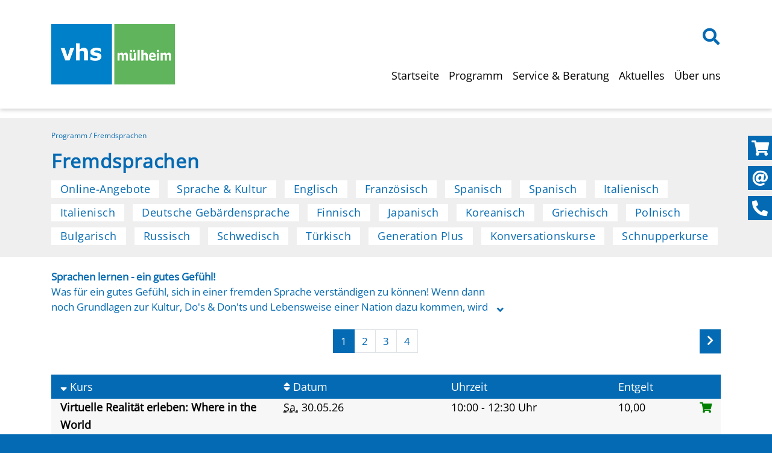

--- FILE ---
content_type: text/html; charset=UTF-8
request_url: https://vhs.muelheim-ruhr.de/kuferweb/webbasys/index.php?kathaupt=1&katid=2&orderby=kurzbez&orderbyasc=0&orderbyasc=0
body_size: 200934
content:
<!-- H85A-->
<!DOCTYPE html>
<html lang="de" dir="ltr" prefix="og: https://ogp.me/ns#">
  <head>
    <meta charset="utf-8" />
<script>var _paq = _paq || [];(function(){var u=(("https:" == document.location.protocol) ? "https://stats.muelheim-ruhr.de/" : "http://stats.muelheim-ruhr.de/");_paq.push(["setSiteId", "16"]);_paq.push(["setTrackerUrl", u+"matomo.php"]);_paq.push(["setDoNotTrack", 1]);if (!window.matomo_search_results_active) {_paq.push(["trackPageView"]);}_paq.push(["setIgnoreClasses", ["no-tracking","colorbox"]]);_paq.push(["enableLinkTracking"]);var d=document,g=d.createElement("script"),s=d.getElementsByTagName("script")[0];g.type="text/javascript";g.defer=true;g.async=true;g.src=u+"matomo.js";s.parentNode.insertBefore(g,s);})();</script>

<link rel="canonical" href="https://vhs.muelheim-ruhr.de/kursprogramm" />
<meta name="MobileOptimized" content="width" />
<meta name="HandheldFriendly" content="true" />
<meta name="viewport" content="width=device-width, initial-scale=1, shrink-to-fit=no" />
<meta http-equiv="x-ua-compatible" content="ie=edge" />
<link rel="icon" href="/themes/custom/vhs/favicon.ico" type="image/vnd.microsoft.icon" />

    <title>Kursprogramm | VHS</title>
    
<!-- hier weitere CSS / JS Datei ###-->
<meta http-equiv="X-UA-Compatible" content="IE=edge">

<link rel="stylesheet" media="all" href="/sites/default/files/css/css_lpQU3wmnwxyriooyAY1J1R_LrECYjcgSwvryYaf3C4Y.css" />
<link rel="stylesheet" media="all" href="/sites/default/files/css/css_UFrzRnoTjgmot0lv3nD3BhvZdaS0EYx1R_BUlfdii7g.css" />
<link rel="stylesheet" media="all" href="https://stackpath.bootstrapcdn.com/bootstrap/4.1.1/css/bootstrap.min.css" />
<link rel="stylesheet" media="all" href="/sites/default/files/css/css_isYs0sf3s1UjGuk6_KL70WF_ecv6PkVaaCdplq0bA0c.css" />
<link rel="stylesheet" media="all" href="https://use.fontawesome.com/releases/v5.13.0/css/all.css" />
<link rel="stylesheet" media="print" href="/sites/default/files/css/css_Y4H_4BqmgyCtG7E7YdseTs2qvy9C34c51kBamDdgark.css" />

    
  
<!-- nochmal CSS Datei / JS Datei ###-->
<!-- script src="layout/js/jquery-3.1.1.min.js" type="text/javascript"></script -->
<link rel="stylesheet" href="layout/css/style.css">
<link rel="stylesheet" href="layout/css/custom.css">

</head>
  <body class="layout-no-sidebars has-featured-top page-node-48 path-node node--type-page">
    <a href="#main-content" class="visually-hidden focusable skip-link">
      Direkt zum Inhalt
    </a>
    
      <div class="dialog-off-canvas-main-canvas" data-off-canvas-main-canvas>
    <div id="page-wrapper">
  <div id="page">
    <header id="header" class="header" role="banner" aria-label="Kopfzeile der Website">
               <nav class="navbar fixed-top navbar-expand-md" id="navbar-main">
                    <div class="container">
                              <a href="/" title="Startseite" rel="home" class="navbar-brand">
              <img src="https://vhs.muelheim-ruhr.de/sites/default/files/vhs-logo.png" alt="Startseite" class="d-inline-block align-top" />
          </a>
    <div id="block-suchenav-2" class="block block-block-content block-block-content5578f5d9-2b89-4e0e-9497-14026801bfa8">
  
    
      <div class="content">
      
            <div class="clearfix text-formatted field field--name-body field--type-text-with-summary field--label-hidden field__item"><a href="/kurssuche"><div class="fa fa-search"></div></a>
</div>
      
    </div>
  </div>


                          <button class="navbar-toggler navbar-toggler-right" type="button" data-toggle="collapse" data-target="#CollapsingNavbar" aria-controls="CollapsingNavbar" aria-expanded="false" aria-label="Toggle navigation"><span class="navbar-toggler-icon"></span></button>
              <div class="navbar-container"> 
                              <nav class="navbar" id="navbar-top">
                                <div class="container">
                                    
                    
                                          <div class="form-inline navbar-form float-right">
                          <section class="row region region-top-header-form">
    <div id="block-suchenav" class="block block-block-content block-block-content5578f5d9-2b89-4e0e-9497-14026801bfa8">
  
    
      <div class="content">
      
            <div class="clearfix text-formatted field field--name-body field--type-text-with-summary field--label-hidden field__item"><a href="/kurssuche"><div class="fa fa-search"></div></a>
</div>
      
    </div>
  </div>

  </section>

                      </div>
                                                    </div>
                                </nav>
              
              <div class="collapse navbar-collapse" id="CollapsingNavbar">
                  <nav role="navigation" aria-labelledby="block-vhs-main-menu-menu" id="block-vhs-main-menu" class="block block-menu navigation menu--main">
            
  <h2 class="sr-only" id="block-vhs-main-menu-menu">Hauptnavigation</h2>
  

        
              <div class="navbar-nav-container"><ul block="block-vhs-main-menu" class="clearfix nav navbar-nav">
                    <li class="nav-item">
                          <a href="/" class="nav-link nav-link--" data-drupal-link-system-path="&lt;front&gt;">Startseite</a>
              </li>
                <li class="nav-item menu-item--expanded dropdown">
                          <a href="/kuferweb/webbasys/index.php?kathaupt=1&amp;katid=0" class="nav-link dropdown-toggle nav-link--kuferweb-webbasys-indexphpkathaupt1katid0" data-toggle="dropdown" aria-expanded="false" aria-haspopup="true" data-drupal-link-query="{&quot;kathaupt&quot;:&quot;1&quot;,&quot;katid&quot;:&quot;0&quot;}">Programm</a>
                      <div class="dropdown-menu-container dropdown-menu-container-programm">
             <div class="dropdown-menu-container-inner">
              <div class="dropdown-menu-sidebar">
               <h2>Programm</h2>
              </div>
                            <ul class="dropdown-menu">
                    <li class="dropdown-item menu-item--expanded dropdown">
                          <a href="/kuferweb/webbasys/index.php?kathaupt=1&amp;katid=2" title="Sprachen lernen - ein gutes Gefühl!
Was für ein gutes Gefühl, sich in einer fremden Sprache verständigen zu können! Wenn dann noch Grundlagen zur Kultur, Do&#039;s &amp; Don&#039;ts  und Lebensweise einer Nation dazu kommen, wird aus einem einfachen S" class="dropdown-toggle nav-link--kuferweb-webbasys-indexphpkathaupt1katid2" data-toggle="dropdown" aria-expanded="false" aria-haspopup="true" data-drupal-link-query="{&quot;kathaupt&quot;:&quot;1&quot;,&quot;katid&quot;:&quot;2&quot;}">Fremdsprachen</a>
                                    <ul class="dropdown-menu">
                    <li class="dropdown-item">
                          <a href="/kuferweb/webbasys/index.php?kathaupt=1&amp;katid=239" class="nav-link--kuferweb-webbasys-indexphpkathaupt1katid239" data-drupal-link-query="{&quot;kathaupt&quot;:&quot;1&quot;,&quot;katid&quot;:&quot;239&quot;}">Online-Angebote</a>
              </li>
                <li class="dropdown-item">
                          <a href="/kuferweb/webbasys/index.php?kathaupt=1&amp;katid=276" class="nav-link--kuferweb-webbasys-indexphpkathaupt1katid276" data-drupal-link-query="{&quot;kathaupt&quot;:&quot;1&quot;,&quot;katid&quot;:&quot;276&quot;}">Sprache &amp; Kultur</a>
              </li>
                <li class="dropdown-item menu-item--expanded dropdown">
                          <a href="/kuferweb/webbasys/index.php?kathaupt=1&amp;katid=119" title="Nicht sicher, welches Sprachniveau für Sie das richtige ist? Wir beraten Sie gerne. Ihre Ansprechpartnerin: Margarita Votteler, Programmbereichsleiterin Fremdsprachen, Tel: 0208-455 4315, " class="dropdown-toggle nav-link--kuferweb-webbasys-indexphpkathaupt1katid119" data-toggle="dropdown" aria-expanded="false" aria-haspopup="true" data-drupal-link-query="{&quot;kathaupt&quot;:&quot;1&quot;,&quot;katid&quot;:&quot;119&quot;}">Englisch</a>
                                    <ul class="dropdown-menu">
                    <li class="dropdown-item">
                          <a href="/kuferweb/webbasys/index.php?kathaupt=1&amp;katid=343" class="nav-link--kuferweb-webbasys-indexphpkathaupt1katid343" data-drupal-link-query="{&quot;kathaupt&quot;:&quot;1&quot;,&quot;katid&quot;:&quot;343&quot;}">Ohne Vorkenntnisse (A1)</a>
              </li>
                <li class="dropdown-item">
                          <a href="/kuferweb/webbasys/index.php?kathaupt=1&amp;katid=344" class="nav-link--kuferweb-webbasys-indexphpkathaupt1katid344" data-drupal-link-query="{&quot;kathaupt&quot;:&quot;1&quot;,&quot;katid&quot;:&quot;344&quot;}">Mit geringen Vorkenntnissen (A1/A2)</a>
              </li>
                <li class="dropdown-item">
                          <a href="/kuferweb/webbasys/index.php?kathaupt=1&amp;katid=345" class="nav-link--kuferweb-webbasys-indexphpkathaupt1katid345" data-drupal-link-query="{&quot;kathaupt&quot;:&quot;1&quot;,&quot;katid&quot;:&quot;345&quot;}">Mit soliden Grundlagen (A2)</a>
              </li>
                <li class="dropdown-item">
                          <a href="/kuferweb/webbasys/index.php?kathaupt=1&amp;katid=346" class="nav-link--kuferweb-webbasys-indexphpkathaupt1katid346" data-drupal-link-query="{&quot;kathaupt&quot;:&quot;1&quot;,&quot;katid&quot;:&quot;346&quot;}">Für Fortgeschrittene (B1)</a>
              </li>
                <li class="dropdown-item">
                          <a href="/kuferweb/webbasys/index.php?kathaupt=1&amp;katid=347" class="nav-link--kuferweb-webbasys-indexphpkathaupt1katid347" data-drupal-link-query="{&quot;kathaupt&quot;:&quot;1&quot;,&quot;katid&quot;:&quot;347&quot;}">Flüssig und sicher (B2)</a>
              </li>
                <li class="dropdown-item">
                          <a href="/kuferweb/webbasys/index.php?kathaupt=1&amp;katid=348" class="nav-link--kuferweb-webbasys-indexphpkathaupt1katid348" data-drupal-link-query="{&quot;kathaupt&quot;:&quot;1&quot;,&quot;katid&quot;:&quot;348&quot;}">Perfektionieren und vertiefen (C1/C2)</a>
              </li>
                <li class="dropdown-item">
                          <a href="/kuferweb/webbasys/index.php?kathaupt=1&amp;katid=349" class="nav-link--kuferweb-webbasys-indexphpkathaupt1katid349" data-drupal-link-query="{&quot;kathaupt&quot;:&quot;1&quot;,&quot;katid&quot;:&quot;349&quot;}">Konversationskurse (ab B2)</a>
              </li>
                <li class="dropdown-item">
                          <a href="/kuferweb/webbasys/index.php?kathaupt=1&amp;katid=350" class="nav-link--kuferweb-webbasys-indexphpkathaupt1katid350" data-drupal-link-query="{&quot;kathaupt&quot;:&quot;1&quot;,&quot;katid&quot;:&quot;350&quot;}">Kurse für die Generation Plus</a>
              </li>
        </ul>
  
                        </li>
                <li class="dropdown-item menu-item--expanded dropdown">
                          <a href="/kuferweb/webbasys/index.php?kathaupt=1&amp;katid=8" title="Nicht sicher, welches Sprachniveau für Sie das richtige ist? Wir beraten Sie gerne. Ihre Ansprechpartnerin: Margarita Votteler, Programmbereichsleiterin Fremdsprachen, Tel: 0208-455 4315, " class="dropdown-toggle nav-link--kuferweb-webbasys-indexphpkathaupt1katid8" data-toggle="dropdown" aria-expanded="false" aria-haspopup="true" data-drupal-link-query="{&quot;kathaupt&quot;:&quot;1&quot;,&quot;katid&quot;:&quot;8&quot;}">Französisch</a>
                                    <ul class="dropdown-menu">
                    <li class="dropdown-item">
                          <a href="/kuferweb/webbasys/index.php?kathaupt=1&amp;katid=360" class="nav-link--kuferweb-webbasys-indexphpkathaupt1katid360" data-drupal-link-query="{&quot;kathaupt&quot;:&quot;1&quot;,&quot;katid&quot;:&quot;360&quot;}">Mit geringen Vorkenntnissen (A1/A2)</a>
              </li>
                <li class="dropdown-item">
                          <a href="/kuferweb/webbasys/index.php?kathaupt=1&amp;katid=361" class="nav-link--kuferweb-webbasys-indexphpkathaupt1katid361" data-drupal-link-query="{&quot;kathaupt&quot;:&quot;1&quot;,&quot;katid&quot;:&quot;361&quot;}">Mit soliden Grundlagen (A2)</a>
              </li>
                <li class="dropdown-item">
                          <a href="/kuferweb/webbasys/index.php?kathaupt=1&amp;katid=363" class="nav-link--kuferweb-webbasys-indexphpkathaupt1katid363" data-drupal-link-query="{&quot;kathaupt&quot;:&quot;1&quot;,&quot;katid&quot;:&quot;363&quot;}">Flüssig und sicher (B2)</a>
              </li>
                <li class="dropdown-item">
                          <a href="/kuferweb/webbasys/index.php?kathaupt=1&amp;katid=365" class="nav-link--kuferweb-webbasys-indexphpkathaupt1katid365" data-drupal-link-query="{&quot;kathaupt&quot;:&quot;1&quot;,&quot;katid&quot;:&quot;365&quot;}">Konversationskurse (ab B2)</a>
              </li>
        </ul>
  
                        </li>
                <li class="dropdown-item menu-item--expanded dropdown">
                          <a href="/kuferweb/webbasys/index.php?kathaupt=1&amp;katid=16" title="Nicht sicher, welches Sprachniveau für Sie das richtige ist? Wir beraten Sie gerne. Ihre Ansprechpartnerin: Margarita Votteler, Programmbereichsleiterin Fremdsprachen, Tel: 0208-455 4315, " class="dropdown-toggle nav-link--kuferweb-webbasys-indexphpkathaupt1katid16" data-toggle="dropdown" aria-expanded="false" aria-haspopup="true" data-drupal-link-query="{&quot;kathaupt&quot;:&quot;1&quot;,&quot;katid&quot;:&quot;16&quot;}">Spanisch</a>
                                    <ul class="dropdown-menu">
                    <li class="dropdown-item">
                          <a href="/kuferweb/webbasys/index.php?kathaupt=1&amp;katid=351" class="nav-link--kuferweb-webbasys-indexphpkathaupt1katid351" data-drupal-link-query="{&quot;kathaupt&quot;:&quot;1&quot;,&quot;katid&quot;:&quot;351&quot;}">Ohne Vorkenntnisse (A1)</a>
              </li>
                <li class="dropdown-item">
                          <a href="/kuferweb/webbasys/index.php?kathaupt=1&amp;katid=352" class="nav-link--kuferweb-webbasys-indexphpkathaupt1katid352" data-drupal-link-query="{&quot;kathaupt&quot;:&quot;1&quot;,&quot;katid&quot;:&quot;352&quot;}">Mit geringen Vorkenntnissen (A1/A2)</a>
              </li>
                <li class="dropdown-item">
                          <a href="/kuferweb/webbasys/index.php?kathaupt=1&amp;katid=353" class="nav-link--kuferweb-webbasys-indexphpkathaupt1katid353" data-drupal-link-query="{&quot;kathaupt&quot;:&quot;1&quot;,&quot;katid&quot;:&quot;353&quot;}">Mit soliden Grundlagen (A2)</a>
              </li>
                <li class="dropdown-item">
                          <a href="/kuferweb/webbasys/index.php?kathaupt=1&amp;katid=354" class="nav-link--kuferweb-webbasys-indexphpkathaupt1katid354" data-drupal-link-query="{&quot;kathaupt&quot;:&quot;1&quot;,&quot;katid&quot;:&quot;354&quot;}">Für Fortgeschrittene (B1)</a>
              </li>
                <li class="dropdown-item">
                          <a href="/kuferweb/webbasys/index.php?kathaupt=1&amp;katid=355" class="nav-link--kuferweb-webbasys-indexphpkathaupt1katid355" data-drupal-link-query="{&quot;kathaupt&quot;:&quot;1&quot;,&quot;katid&quot;:&quot;355&quot;}">Flüssig und sicher (B2)</a>
              </li>
                <li class="dropdown-item">
                          <a href="/kuferweb/webbasys/index.php?kathaupt=1&amp;katid=357" class="nav-link--kuferweb-webbasys-indexphpkathaupt1katid357" data-drupal-link-query="{&quot;kathaupt&quot;:&quot;1&quot;,&quot;katid&quot;:&quot;357&quot;}">Konversationskurse (ab B2)</a>
              </li>
                <li class="dropdown-item">
                          <a href="/kuferweb/webbasys/index.php?kathaupt=1&amp;katid=358" class="nav-link--kuferweb-webbasys-indexphpkathaupt1katid358" data-drupal-link-query="{&quot;kathaupt&quot;:&quot;1&quot;,&quot;katid&quot;:&quot;358&quot;}">Kurse für die Generation Plus</a>
              </li>
        </ul>
  
                        </li>
                <li class="dropdown-item menu-item--expanded dropdown">
                          <a href="/kuferweb/webbasys/index.php?kathaupt=1&amp;katid=10" title="Nicht sicher, welches Sprachniveau für Sie das richtige ist? Wir beraten Sie gerne. Ihre Ansprechpartnerin: Margarita Votteler, Programmbereichsleiterin Fremdsprachen, Tel: 0208-455 4315, " class="dropdown-toggle nav-link--kuferweb-webbasys-indexphpkathaupt1katid10" data-toggle="dropdown" aria-expanded="false" aria-haspopup="true" data-drupal-link-query="{&quot;kathaupt&quot;:&quot;1&quot;,&quot;katid&quot;:&quot;10&quot;}">Italienisch</a>
                                    <ul class="dropdown-menu">
                    <li class="dropdown-item">
                          <a href="/kuferweb/webbasys/index.php?kathaupt=1&amp;katid=367" class="nav-link--kuferweb-webbasys-indexphpkathaupt1katid367" data-drupal-link-query="{&quot;kathaupt&quot;:&quot;1&quot;,&quot;katid&quot;:&quot;367&quot;}">Ohne Vorkenntnisse (A1)</a>
              </li>
                <li class="dropdown-item">
                          <a href="/kuferweb/webbasys/index.php?kathaupt=1&amp;katid=368" class="nav-link--kuferweb-webbasys-indexphpkathaupt1katid368" data-drupal-link-query="{&quot;kathaupt&quot;:&quot;1&quot;,&quot;katid&quot;:&quot;368&quot;}">Mit geringen Vorkenntnissen (A1/A2)</a>
              </li>
                <li class="dropdown-item">
                          <a href="/kuferweb/webbasys/index.php?kathaupt=1&amp;katid=369" class="nav-link--kuferweb-webbasys-indexphpkathaupt1katid369" data-drupal-link-query="{&quot;kathaupt&quot;:&quot;1&quot;,&quot;katid&quot;:&quot;369&quot;}">Mit soliden Grundlagen (A2)</a>
              </li>
                <li class="dropdown-item">
                          <a href="/kuferweb/webbasys/index.php?kathaupt=1&amp;katid=370" class="nav-link--kuferweb-webbasys-indexphpkathaupt1katid370" data-drupal-link-query="{&quot;kathaupt&quot;:&quot;1&quot;,&quot;katid&quot;:&quot;370&quot;}">Für Fortgeschrittene (B1)</a>
              </li>
                <li class="dropdown-item">
                          <a href="/kuferweb/webbasys/index.php?kathaupt=1&amp;katid=371" class="nav-link--kuferweb-webbasys-indexphpkathaupt1katid371" data-drupal-link-query="{&quot;kathaupt&quot;:&quot;1&quot;,&quot;katid&quot;:&quot;371&quot;}">Flüssig und sicher (B2)</a>
              </li>
                <li class="dropdown-item">
                          <a href="/kuferweb/webbasys/index.php?kathaupt=1&amp;katid=373" class="nav-link--kuferweb-webbasys-indexphpkathaupt1katid373" data-drupal-link-query="{&quot;kathaupt&quot;:&quot;1&quot;,&quot;katid&quot;:&quot;373&quot;}">Konversationskurse (ab B2)</a>
              </li>
                <li class="dropdown-item">
                          <a href="/kuferweb/webbasys/index.php?kathaupt=1&amp;katid=374" class="nav-link--kuferweb-webbasys-indexphpkathaupt1katid374" data-drupal-link-query="{&quot;kathaupt&quot;:&quot;1&quot;,&quot;katid&quot;:&quot;374&quot;}">Kurse für die Generation Plus </a>
              </li>
        </ul>
  
                        </li>
                <li class="dropdown-item">
                          <a href="/kuferweb/webbasys/index.php?kathaupt=1&amp;katid=78" class="nav-link--kuferweb-webbasys-indexphpkathaupt1katid78" data-drupal-link-query="{&quot;kathaupt&quot;:&quot;1&quot;,&quot;katid&quot;:&quot;78&quot;}">Deutsche Gebärdensprache</a>
              </li>
                <li class="dropdown-item">
                          <a href="/kuferweb/webbasys/index.php?kathaupt=1&amp;katid=7" class="nav-link--kuferweb-webbasys-indexphpkathaupt1katid7" data-drupal-link-query="{&quot;kathaupt&quot;:&quot;1&quot;,&quot;katid&quot;:&quot;7&quot;}">Finnisch</a>
              </li>
                <li class="dropdown-item">
                          <a href="/kuferweb/webbasys/index.php?kathaupt=1&amp;katid=99" class="nav-link--kuferweb-webbasys-indexphpkathaupt1katid99" data-drupal-link-query="{&quot;kathaupt&quot;:&quot;1&quot;,&quot;katid&quot;:&quot;99&quot;}">Japanisch</a>
              </li>
                <li class="dropdown-item">
                          <a href="/kuferweb/webbasys/index.php?kathaupt=1&amp;katid=377" class="nav-link--kuferweb-webbasys-indexphpkathaupt1katid377" data-drupal-link-query="{&quot;kathaupt&quot;:&quot;1&quot;,&quot;katid&quot;:&quot;377&quot;}">Koreanisch</a>
              </li>
                <li class="dropdown-item">
                          <a href="/kuferweb/webbasys/index.php?kathaupt=1&amp;katid=207" class="nav-link--kuferweb-webbasys-indexphpkathaupt1katid207" data-drupal-link-query="{&quot;kathaupt&quot;:&quot;1&quot;,&quot;katid&quot;:&quot;207&quot;}">Griechisch</a>
              </li>
                <li class="dropdown-item">
                          <a href="/kuferweb/webbasys/index.php?kathaupt=1&amp;katid=13" class="nav-link--kuferweb-webbasys-indexphpkathaupt1katid13" data-drupal-link-query="{&quot;kathaupt&quot;:&quot;1&quot;,&quot;katid&quot;:&quot;13&quot;}">Polnisch</a>
              </li>
                <li class="dropdown-item">
                          <a href="/kuferweb/webbasys/index.php?kathaupt=1&amp;katid=320" class="nav-link--kuferweb-webbasys-indexphpkathaupt1katid320" data-drupal-link-query="{&quot;kathaupt&quot;:&quot;1&quot;,&quot;katid&quot;:&quot;320&quot;}">Bulgarisch</a>
              </li>
                <li class="dropdown-item">
                          <a href="/kuferweb/webbasys/index.php?kathaupt=1&amp;katid=14" class="nav-link--kuferweb-webbasys-indexphpkathaupt1katid14" data-drupal-link-query="{&quot;kathaupt&quot;:&quot;1&quot;,&quot;katid&quot;:&quot;14&quot;}">Russisch</a>
              </li>
                <li class="dropdown-item">
                          <a href="/kuferweb/webbasys/index.php?kathaupt=1&amp;katid=15" class="nav-link--kuferweb-webbasys-indexphpkathaupt1katid15" data-drupal-link-query="{&quot;kathaupt&quot;:&quot;1&quot;,&quot;katid&quot;:&quot;15&quot;}">Schwedisch</a>
              </li>
                <li class="dropdown-item">
                          <a href="/kuferweb/webbasys/index.php?kathaupt=1&amp;katid=17" class="nav-link--kuferweb-webbasys-indexphpkathaupt1katid17" data-drupal-link-query="{&quot;kathaupt&quot;:&quot;1&quot;,&quot;katid&quot;:&quot;17&quot;}">Türkisch</a>
              </li>
                <li class="dropdown-item">
                          <a href="/kuferweb/webbasys/index.php?kathaupt=1&amp;katid=278" class="nav-link--kuferweb-webbasys-indexphpkathaupt1katid278" data-drupal-link-query="{&quot;kathaupt&quot;:&quot;1&quot;,&quot;katid&quot;:&quot;278&quot;}">Generation Plus</a>
              </li>
                <li class="dropdown-item">
                          <a href="/kuferweb/webbasys/index.php?kathaupt=1&amp;katid=308" class="nav-link--kuferweb-webbasys-indexphpkathaupt1katid308" data-drupal-link-query="{&quot;kathaupt&quot;:&quot;1&quot;,&quot;katid&quot;:&quot;308&quot;}">Konversationskurse</a>
              </li>
                <li class="dropdown-item">
                          <a href="/kuferweb/webbasys/index.php?kathaupt=1&amp;katid=309" class="nav-link--kuferweb-webbasys-indexphpkathaupt1katid309" data-drupal-link-query="{&quot;kathaupt&quot;:&quot;1&quot;,&quot;katid&quot;:&quot;309&quot;}">Schnupperkurse</a>
              </li>
        </ul>
  
                        </li>
                <li class="dropdown-item menu-item--expanded dropdown">
                          <a href="/kuferweb/webbasys/index.php?kathaupt=1&amp;katid=251" title="Mit Deutsch zum beruflichen Erfolg 
Leben in Deutschland - das geht besser, wenn man sich unterhalten kann, versteht und verstanden wird. 
Der Erfolg in Schule und Beruf hängt davon ab, so wie die Lebensqualität im Allgemeinen: Die VH" class="dropdown-toggle nav-link--kuferweb-webbasys-indexphpkathaupt1katid251" data-toggle="dropdown" aria-expanded="false" aria-haspopup="true" data-drupal-link-query="{&quot;kathaupt&quot;:&quot;1&quot;,&quot;katid&quot;:&quot;251&quot;}">Deutsch lernen</a>
                                    <ul class="dropdown-menu">
                    <li class="dropdown-item">
                          <a href="/kuferweb/webbasys/index.php?kathaupt=1&amp;katid=4" class="nav-link--kuferweb-webbasys-indexphpkathaupt1katid4" data-drupal-link-query="{&quot;kathaupt&quot;:&quot;1&quot;,&quot;katid&quot;:&quot;4&quot;}">Deutsch als Zweitsprache</a>
              </li>
                <li class="dropdown-item">
                          <a href="/kuferweb/webbasys/index.php?kathaupt=1&amp;katid=218" class="nav-link--kuferweb-webbasys-indexphpkathaupt1katid218" data-drupal-link-query="{&quot;kathaupt&quot;:&quot;1&quot;,&quot;katid&quot;:&quot;218&quot;}">Einbürgerungstest - Deutsch</a>
              </li>
                <li class="dropdown-item">
                          <a href="/kuferweb/webbasys/index.php?kathaupt=1&amp;katid=217" class="nav-link--kuferweb-webbasys-indexphpkathaupt1katid217" data-drupal-link-query="{&quot;kathaupt&quot;:&quot;1&quot;,&quot;katid&quot;:&quot;217&quot;}">Deutsch - Prüfungen</a>
              </li>
                <li class="dropdown-item">
                          <a href="/kuferweb/webbasys/index.php?kathaupt=1&amp;katid=274" title="
" class="nav-link--kuferweb-webbasys-indexphpkathaupt1katid274" data-drupal-link-query="{&quot;kathaupt&quot;:&quot;1&quot;,&quot;katid&quot;:&quot;274&quot;}">Integrationskurse</a>
              </li>
                <li class="dropdown-item">
                          <a href="/kuferweb/webbasys/index.php?kathaupt=1&amp;katid=235" class="nav-link--kuferweb-webbasys-indexphpkathaupt1katid235" data-drupal-link-query="{&quot;kathaupt&quot;:&quot;1&quot;,&quot;katid&quot;:&quot;235&quot;}">MUT Programm</a>
              </li>
                <li class="dropdown-item">
                          <a href="/kuferweb/webbasys/index.php?kathaupt=1&amp;katid=224" class="nav-link--kuferweb-webbasys-indexphpkathaupt1katid224" data-drupal-link-query="{&quot;kathaupt&quot;:&quot;1&quot;,&quot;katid&quot;:&quot;224&quot;}">Basissprachkurse für Geflüchtete</a>
              </li>
                <li class="dropdown-item">
                          <a href="/kuferweb/webbasys/index.php?kathaupt=1&amp;katid=307" class="nav-link--kuferweb-webbasys-indexphpkathaupt1katid307" data-drupal-link-query="{&quot;kathaupt&quot;:&quot;1&quot;,&quot;katid&quot;:&quot;307&quot;}">Berufsbezogene Sprachkurse</a>
              </li>
        </ul>
  
                        </li>
                <li class="dropdown-item menu-item--expanded dropdown">
                          <a href="/kuferweb/webbasys/index.php?kathaupt=1&amp;katid=29" title="Offen für Kunst und Kultur
Neues entdecken und neugierig bleiben, Gleichgesinnte treffen und Ideen austauschen: Die VHS Mülheim bietet zahlreiche Kurse aus den Bereichen Malerei, Zeichnen, Kunstbetrachtung, Musik, Fotografie und Kreatives G" class="dropdown-toggle nav-link--kuferweb-webbasys-indexphpkathaupt1katid29" data-toggle="dropdown" aria-expanded="false" aria-haspopup="true" data-drupal-link-query="{&quot;kathaupt&quot;:&quot;1&quot;,&quot;katid&quot;:&quot;29&quot;}">Kunst, Kultur &amp; Kreativität</a>
                                    <ul class="dropdown-menu">
                    <li class="dropdown-item">
                          <a href="/kuferweb/webbasys/index.php?kathaupt=1&amp;katid=32" class="nav-link--kuferweb-webbasys-indexphpkathaupt1katid32" data-drupal-link-query="{&quot;kathaupt&quot;:&quot;1&quot;,&quot;katid&quot;:&quot;32&quot;}">Musik</a>
              </li>
                <li class="dropdown-item">
                          <a href="/kuferweb/webbasys/index.php?kathaupt=1&amp;katid=314" class="nav-link--kuferweb-webbasys-indexphpkathaupt1katid314" data-drupal-link-query="{&quot;kathaupt&quot;:&quot;1&quot;,&quot;katid&quot;:&quot;314&quot;}">Kunstbetrachtung</a>
              </li>
                <li class="dropdown-item">
                          <a href="/kuferweb/webbasys/index.php?kathaupt=1&amp;katid=315" class="nav-link--kuferweb-webbasys-indexphpkathaupt1katid315" data-drupal-link-query="{&quot;kathaupt&quot;:&quot;1&quot;,&quot;katid&quot;:&quot;315&quot;}">Zeichnen &amp; Malen</a>
              </li>
                <li class="dropdown-item">
                          <a href="/kuferweb/webbasys/index.php?kathaupt=1&amp;katid=316" class="nav-link--kuferweb-webbasys-indexphpkathaupt1katid316" data-drupal-link-query="{&quot;kathaupt&quot;:&quot;1&quot;,&quot;katid&quot;:&quot;316&quot;}">Plastisches Gestalten</a>
              </li>
                <li class="dropdown-item">
                          <a href="/kuferweb/webbasys/index.php?kathaupt=1&amp;katid=317" class="nav-link--kuferweb-webbasys-indexphpkathaupt1katid317" data-drupal-link-query="{&quot;kathaupt&quot;:&quot;1&quot;,&quot;katid&quot;:&quot;317&quot;}">Kreatives Gestalten</a>
              </li>
                <li class="dropdown-item">
                          <a href="/kuferweb/webbasys/index.php?kathaupt=1&amp;katid=39" class="nav-link--kuferweb-webbasys-indexphpkathaupt1katid39" data-drupal-link-query="{&quot;kathaupt&quot;:&quot;1&quot;,&quot;katid&quot;:&quot;39&quot;}">Fotografie</a>
              </li>
                <li class="dropdown-item">
                          <a href="/kuferweb/webbasys/index.php?kathaupt=1&amp;katid=160" class="nav-link--kuferweb-webbasys-indexphpkathaupt1katid160" data-drupal-link-query="{&quot;kathaupt&quot;:&quot;1&quot;,&quot;katid&quot;:&quot;160&quot;}">Singen</a>
              </li>
                <li class="dropdown-item">
                          <a href="/kuferweb/webbasys/index.php?kathaupt=1&amp;katid=115" class="nav-link--kuferweb-webbasys-indexphpkathaupt1katid115" data-drupal-link-query="{&quot;kathaupt&quot;:&quot;1&quot;,&quot;katid&quot;:&quot;115&quot;}">Tagesexkursionen</a>
              </li>
                <li class="dropdown-item">
                          <a href="/kuferweb/webbasys/index.php?kathaupt=1&amp;katid=38" class="nav-link--kuferweb-webbasys-indexphpkathaupt1katid38" data-drupal-link-query="{&quot;kathaupt&quot;:&quot;1&quot;,&quot;katid&quot;:&quot;38&quot;}">Kunst-Workshops</a>
              </li>
                <li class="dropdown-item">
                          <a href="/kuferweb/webbasys/index.php?kathaupt=1&amp;katid=37" class="nav-link--kuferweb-webbasys-indexphpkathaupt1katid37" data-drupal-link-query="{&quot;kathaupt&quot;:&quot;1&quot;,&quot;katid&quot;:&quot;37&quot;}">Werken &amp; Gestalten</a>
              </li>
                <li class="dropdown-item">
                          <a href="/kuferweb/webbasys/index.php?kathaupt=1&amp;katid=95" class="nav-link--kuferweb-webbasys-indexphpkathaupt1katid95" data-drupal-link-query="{&quot;kathaupt&quot;:&quot;1&quot;,&quot;katid&quot;:&quot;95&quot;}">Theater &amp; Literatur</a>
              </li>
                <li class="dropdown-item">
                          <a href="/kuferweb/webbasys/index.php?kathaupt=1&amp;katid=330" class="nav-link--kuferweb-webbasys-indexphpkathaupt1katid330" data-drupal-link-query="{&quot;kathaupt&quot;:&quot;1&quot;,&quot;katid&quot;:&quot;330&quot;}">Kreatives Schreiben</a>
              </li>
                <li class="dropdown-item">
                          <a href="/kuferweb/webbasys/index.php?kathaupt=1&amp;katid=92" class="nav-link--kuferweb-webbasys-indexphpkathaupt1katid92" data-drupal-link-query="{&quot;kathaupt&quot;:&quot;1&quot;,&quot;katid&quot;:&quot;92&quot;}">Kreatives</a>
              </li>
                <li class="dropdown-item">
                          <a href="/kuferweb/webbasys/index.php?kathaupt=1&amp;katid=304" title="Offen für Kunst und Kultur
Neues entdecken und vor allem neugierig bleiben  - das kann Sie in Ihrer Fantasie beflügeln. Wir in der VHS Mülheim tragen unseren Teil dazu bei, indem wir Ihnen den Raum für Kreativität und zeitgemäße kultur" class="nav-link--kuferweb-webbasys-indexphpkathaupt1katid304" data-drupal-link-query="{&quot;kathaupt&quot;:&quot;1&quot;,&quot;katid&quot;:&quot;304&quot;}">Sommerakademie</a>
              </li>
        </ul>
  
                        </li>
                <li class="dropdown-item menu-item--expanded dropdown">
                          <a href="/kuferweb/webbasys/index.php?kathaupt=1&amp;katid=171" title="Für mehr Balance, Vitalität und Achtsamkeit!
Ob Sie neue Energie tanken, Ihre Fitness verbessern oder achtsam zur Ruhe kommen möchten: Unsere Gesundheitsangebote bieten Ihnen den passenden Rahmen. 
Entdecken Sie sanftes Ganzkörpertr" class="dropdown-toggle nav-link--kuferweb-webbasys-indexphpkathaupt1katid171" data-toggle="dropdown" aria-expanded="false" aria-haspopup="true" data-drupal-link-query="{&quot;kathaupt&quot;:&quot;1&quot;,&quot;katid&quot;:&quot;171&quot;}">Gesundheit, Natur &amp; Umwelt</a>
                                    <ul class="dropdown-menu">
                    <li class="dropdown-item">
                          <a href="/kuferweb/webbasys/index.php?kathaupt=1&amp;katid=280" class="nav-link--kuferweb-webbasys-indexphpkathaupt1katid280" data-drupal-link-query="{&quot;kathaupt&quot;:&quot;1&quot;,&quot;katid&quot;:&quot;280&quot;}">Online-Angebote</a>
              </li>
                <li class="dropdown-item">
                          <a href="/kuferweb/webbasys/index.php?kathaupt=1&amp;katid=341" title=" jedes Jahr - bis zu 5 Tage Weiterbildung während der Arbeitszeit
Sie können sich bis zu fünf Tage pro Jahr bei vollem Gehalt freistellen lassen, um sich weiterzubilden.
Der Erholungsurlaub bleibt unberührt. Die Kosten tragen Sie se" class="nav-link--kuferweb-webbasys-indexphpkathaupt1katid341" data-drupal-link-query="{&quot;kathaupt&quot;:&quot;1&quot;,&quot;katid&quot;:&quot;341&quot;}">Bildungsurlaub</a>
              </li>
                <li class="dropdown-item">
                          <a href="/kuferweb/webbasys/index.php?kathaupt=1&amp;katid=288" class="nav-link--kuferweb-webbasys-indexphpkathaupt1katid288" data-drupal-link-query="{&quot;kathaupt&quot;:&quot;1&quot;,&quot;katid&quot;:&quot;288&quot;}">Bewegung</a>
              </li>
                <li class="dropdown-item">
                          <a href="/kuferweb/webbasys/index.php?kathaupt=1&amp;katid=177" class="nav-link--kuferweb-webbasys-indexphpkathaupt1katid177" data-drupal-link-query="{&quot;kathaupt&quot;:&quot;1&quot;,&quot;katid&quot;:&quot;177&quot;}">Generation Plus</a>
              </li>
                <li class="dropdown-item">
                          <a href="/kuferweb/webbasys/index.php?kathaupt=1&amp;katid=335" class="nav-link--kuferweb-webbasys-indexphpkathaupt1katid335" data-drupal-link-query="{&quot;kathaupt&quot;:&quot;1&quot;,&quot;katid&quot;:&quot;335&quot;}">Pilates</a>
              </li>
                <li class="dropdown-item">
                          <a href="/kuferweb/webbasys/index.php?kathaupt=1&amp;katid=292" class="nav-link--kuferweb-webbasys-indexphpkathaupt1katid292" data-drupal-link-query="{&quot;kathaupt&quot;:&quot;1&quot;,&quot;katid&quot;:&quot;292&quot;}">Qi Gong &amp; Tai Chi</a>
              </li>
                <li class="dropdown-item">
                          <a href="/kuferweb/webbasys/index.php?kathaupt=1&amp;katid=289" class="nav-link--kuferweb-webbasys-indexphpkathaupt1katid289" data-drupal-link-query="{&quot;kathaupt&quot;:&quot;1&quot;,&quot;katid&quot;:&quot;289&quot;}">Tanz</a>
              </li>
                <li class="dropdown-item">
                          <a href="/kuferweb/webbasys/index.php?kathaupt=1&amp;katid=293" class="nav-link--kuferweb-webbasys-indexphpkathaupt1katid293" data-drupal-link-query="{&quot;kathaupt&quot;:&quot;1&quot;,&quot;katid&quot;:&quot;293&quot;}">Yoga</a>
              </li>
                <li class="dropdown-item">
                          <a href="/kuferweb/webbasys/index.php?kathaupt=1&amp;katid=290" class="nav-link--kuferweb-webbasys-indexphpkathaupt1katid290" data-drupal-link-query="{&quot;kathaupt&quot;:&quot;1&quot;,&quot;katid&quot;:&quot;290&quot;}">Beweglich in den Ferien</a>
              </li>
                <li class="dropdown-item">
                          <a href="/kuferweb/webbasys/index.php?kathaupt=1&amp;katid=291" class="nav-link--kuferweb-webbasys-indexphpkathaupt1katid291" data-drupal-link-query="{&quot;kathaupt&quot;:&quot;1&quot;,&quot;katid&quot;:&quot;291&quot;}">Entspannungstechniken</a>
              </li>
                <li class="dropdown-item">
                          <a href="/kuferweb/webbasys/index.php?kathaupt=1&amp;katid=294" class="nav-link--kuferweb-webbasys-indexphpkathaupt1katid294" data-drupal-link-query="{&quot;kathaupt&quot;:&quot;1&quot;,&quot;katid&quot;:&quot;294&quot;}">gesunde Tends</a>
              </li>
                <li class="dropdown-item">
                          <a href="/kuferweb/webbasys/index.php?kathaupt=1&amp;katid=295" class="nav-link--kuferweb-webbasys-indexphpkathaupt1katid295" data-drupal-link-query="{&quot;kathaupt&quot;:&quot;1&quot;,&quot;katid&quot;:&quot;295&quot;}">Stressbewältigung</a>
              </li>
                <li class="dropdown-item">
                          <a href="/kuferweb/webbasys/index.php?kathaupt=1&amp;katid=296" class="nav-link--kuferweb-webbasys-indexphpkathaupt1katid296" data-drupal-link-query="{&quot;kathaupt&quot;:&quot;1&quot;,&quot;katid&quot;:&quot;296&quot;}">Gesundheitswissen</a>
              </li>
                <li class="dropdown-item">
                          <a href="/kuferweb/webbasys/index.php?kathaupt=1&amp;katid=324" class="nav-link--kuferweb-webbasys-indexphpkathaupt1katid324" data-drupal-link-query="{&quot;kathaupt&quot;:&quot;1&quot;,&quot;katid&quot;:&quot;324&quot;}">Pflege</a>
              </li>
                <li class="dropdown-item">
                          <a href="/kuferweb/webbasys/index.php?kathaupt=1&amp;katid=299" class="nav-link--kuferweb-webbasys-indexphpkathaupt1katid299" data-drupal-link-query="{&quot;kathaupt&quot;:&quot;1&quot;,&quot;katid&quot;:&quot;299&quot;}">Biogarten</a>
              </li>
                <li class="dropdown-item">
                          <a href="/kuferweb/webbasys/index.php?kathaupt=1&amp;katid=298" class="nav-link--kuferweb-webbasys-indexphpkathaupt1katid298" data-drupal-link-query="{&quot;kathaupt&quot;:&quot;1&quot;,&quot;katid&quot;:&quot;298&quot;}">Flora und Fauna erkunden</a>
              </li>
                <li class="dropdown-item">
                          <a href="/kuferweb/webbasys/index.php?kathaupt=1&amp;katid=297" class="nav-link--kuferweb-webbasys-indexphpkathaupt1katid297" data-drupal-link-query="{&quot;kathaupt&quot;:&quot;1&quot;,&quot;katid&quot;:&quot;297&quot;}">Nachhaltig bauen, sanieren, wohnen</a>
              </li>
                <li class="dropdown-item">
                          <a href="/kuferweb/webbasys/index.php?kathaupt=1&amp;katid=331" class="nav-link--kuferweb-webbasys-indexphpkathaupt1katid331" data-drupal-link-query="{&quot;kathaupt&quot;:&quot;1&quot;,&quot;katid&quot;:&quot;331&quot;}">Umweltwissen</a>
              </li>
        </ul>
  
                        </li>
                <li class="dropdown-item menu-item--expanded dropdown">
                          <a href="/kuferweb/webbasys/index.php?kathaupt=1&amp;katid=41" title="Lebensnah: Austausch zu gesellschaftspolitischen Themen 
Sich informieren, über Politik diskutieren, gesellschaftliche Zusammenhänge beleuchten - das alles geht in Ihrer VHS Mülheim. Wir gestalten unsere Vorträge, Exkursionen und Kurse na" class="dropdown-toggle nav-link--kuferweb-webbasys-indexphpkathaupt1katid41" data-toggle="dropdown" aria-expanded="false" aria-haspopup="true" data-drupal-link-query="{&quot;kathaupt&quot;:&quot;1&quot;,&quot;katid&quot;:&quot;41&quot;}">Politik &amp; Gesellschaft</a>
                                    <ul class="dropdown-menu">
                    <li class="dropdown-item">
                          <a href="/kuferweb/webbasys/index.php?kathaupt=1&amp;katid=311" class="nav-link--kuferweb-webbasys-indexphpkathaupt1katid311" data-drupal-link-query="{&quot;kathaupt&quot;:&quot;1&quot;,&quot;katid&quot;:&quot;311&quot;}">Politik aktuell</a>
              </li>
                <li class="dropdown-item">
                          <a href="/kuferweb/webbasys/index.php?kathaupt=1&amp;katid=144" class="nav-link--kuferweb-webbasys-indexphpkathaupt1katid144" data-drupal-link-query="{&quot;kathaupt&quot;:&quot;1&quot;,&quot;katid&quot;:&quot;144&quot;}">Generation Plus</a>
              </li>
                <li class="dropdown-item">
                          <a href="/kuferweb/webbasys/index.php?kathaupt=1&amp;katid=300" class="nav-link--kuferweb-webbasys-indexphpkathaupt1katid300" data-drupal-link-query="{&quot;kathaupt&quot;:&quot;1&quot;,&quot;katid&quot;:&quot;300&quot;}">Verbraucher*innenfragen</a>
              </li>
                <li class="dropdown-item">
                          <a href="/kuferweb/webbasys/index.php?kathaupt=1&amp;katid=197" class="nav-link--kuferweb-webbasys-indexphpkathaupt1katid197" data-drupal-link-query="{&quot;kathaupt&quot;:&quot;1&quot;,&quot;katid&quot;:&quot;197&quot;}">Gesellschaft und Politik</a>
              </li>
                <li class="dropdown-item">
                          <a href="/kuferweb/webbasys/index.php?kathaupt=1&amp;katid=220" class="nav-link--kuferweb-webbasys-indexphpkathaupt1katid220" data-drupal-link-query="{&quot;kathaupt&quot;:&quot;1&quot;,&quot;katid&quot;:&quot;220&quot;}">Online-Angebote</a>
              </li>
                <li class="dropdown-item">
                          <a href="/kuferweb/webbasys/index.php?kathaupt=1&amp;katid=221" class="nav-link--kuferweb-webbasys-indexphpkathaupt1katid221" data-drupal-link-query="{&quot;kathaupt&quot;:&quot;1&quot;,&quot;katid&quot;:&quot;221&quot;}">Ehrenamt</a>
              </li>
                <li class="dropdown-item">
                          <a href="/kuferweb/webbasys/index.php?kathaupt=1&amp;katid=117" class="nav-link--kuferweb-webbasys-indexphpkathaupt1katid117" data-drupal-link-query="{&quot;kathaupt&quot;:&quot;1&quot;,&quot;katid&quot;:&quot;117&quot;}">Zeitgeschehen</a>
              </li>
                <li class="dropdown-item">
                          <a href="/kuferweb/webbasys/index.php?kathaupt=1&amp;katid=143" class="nav-link--kuferweb-webbasys-indexphpkathaupt1katid143" data-drupal-link-query="{&quot;kathaupt&quot;:&quot;1&quot;,&quot;katid&quot;:&quot;143&quot;}">Philosophie</a>
              </li>
                <li class="dropdown-item">
                          <a href="/kuferweb/webbasys/index.php?kathaupt=1&amp;katid=141" class="nav-link--kuferweb-webbasys-indexphpkathaupt1katid141" data-drupal-link-query="{&quot;kathaupt&quot;:&quot;1&quot;,&quot;katid&quot;:&quot;141&quot;}">(Stadt-) Geschichte</a>
              </li>
                <li class="dropdown-item">
                          <a href="/kuferweb/webbasys/index.php?kathaupt=1&amp;katid=150" class="nav-link--kuferweb-webbasys-indexphpkathaupt1katid150" data-drupal-link-query="{&quot;kathaupt&quot;:&quot;1&quot;,&quot;katid&quot;:&quot;150&quot;}">Steuern </a>
              </li>
                <li class="dropdown-item">
                          <a href="/kuferweb/webbasys/index.php?kathaupt=1&amp;katid=310" class="nav-link--kuferweb-webbasys-indexphpkathaupt1katid310" data-drupal-link-query="{&quot;kathaupt&quot;:&quot;1&quot;,&quot;katid&quot;:&quot;310&quot;}">Arbeit und Leben</a>
              </li>
        </ul>
  
                        </li>
                <li class="dropdown-item menu-item--expanded dropdown">
                          <a href="/kuferweb/webbasys/index.php?kathaupt=1&amp;katid=54" title="Souverän und sicher in der digitalen Welt
Mit den passgenauen Computer-, Smartphone- und Laptopkursen Ihrer VHS bewegen Sie sich souverän und sicher durch die Digitalisierung.
" class="dropdown-toggle nav-link--kuferweb-webbasys-indexphpkathaupt1katid54" data-toggle="dropdown" aria-expanded="false" aria-haspopup="true" data-drupal-link-query="{&quot;kathaupt&quot;:&quot;1&quot;,&quot;katid&quot;:&quot;54&quot;}">Digital in Alltag &amp; Beruf</a>
                                    <ul class="dropdown-menu">
                    <li class="dropdown-item">
                          <a href="/kuferweb/webbasys/index.php?kathaupt=1&amp;katid=55" class="nav-link--kuferweb-webbasys-indexphpkathaupt1katid55" data-drupal-link-query="{&quot;kathaupt&quot;:&quot;1&quot;,&quot;katid&quot;:&quot;55&quot;}">EDV für den Beruf</a>
              </li>
                <li class="dropdown-item">
                          <a href="/kuferweb/webbasys/index.php?kathaupt=1&amp;katid=57" class="nav-link--kuferweb-webbasys-indexphpkathaupt1katid57" data-drupal-link-query="{&quot;kathaupt&quot;:&quot;1&quot;,&quot;katid&quot;:&quot;57&quot;}">Digitales Grundwissen</a>
              </li>
                <li class="dropdown-item">
                          <a href="/kuferweb/webbasys/index.php?kathaupt=1&amp;katid=376" class="nav-link--kuferweb-webbasys-indexphpkathaupt1katid376" data-drupal-link-query="{&quot;kathaupt&quot;:&quot;1&quot;,&quot;katid&quot;:&quot;376&quot;}">Social Media &amp; Internet</a>
              </li>
                <li class="dropdown-item">
                          <a href="/kuferweb/webbasys/index.php?kathaupt=1&amp;katid=87" class="nav-link--kuferweb-webbasys-indexphpkathaupt1katid87" data-drupal-link-query="{&quot;kathaupt&quot;:&quot;1&quot;,&quot;katid&quot;:&quot;87&quot;}">Textverarbeitung</a>
              </li>
                <li class="dropdown-item">
                          <a href="/kuferweb/webbasys/index.php?kathaupt=1&amp;katid=61" class="nav-link--kuferweb-webbasys-indexphpkathaupt1katid61" data-drupal-link-query="{&quot;kathaupt&quot;:&quot;1&quot;,&quot;katid&quot;:&quot;61&quot;}">Tabellenkalkulation</a>
              </li>
                <li class="dropdown-item">
                          <a href="/kuferweb/webbasys/index.php?kathaupt=1&amp;katid=319" title="
" class="nav-link--kuferweb-webbasys-indexphpkathaupt1katid319" data-drupal-link-query="{&quot;kathaupt&quot;:&quot;1&quot;,&quot;katid&quot;:&quot;319&quot;}">Foto- &amp; Bildbearbeitung</a>
              </li>
                <li class="dropdown-item">
                          <a href="/kuferweb/webbasys/index.php?kathaupt=1&amp;katid=153" class="nav-link--kuferweb-webbasys-indexphpkathaupt1katid153" data-drupal-link-query="{&quot;kathaupt&quot;:&quot;1&quot;,&quot;katid&quot;:&quot;153&quot;}">Smartphones &amp; Tablets</a>
              </li>
                <li class="dropdown-item">
                          <a href="/kuferweb/webbasys/index.php?kathaupt=1&amp;katid=96" class="nav-link--kuferweb-webbasys-indexphpkathaupt1katid96" data-drupal-link-query="{&quot;kathaupt&quot;:&quot;1&quot;,&quot;katid&quot;:&quot;96&quot;}">Tastschreiben</a>
              </li>
                <li class="dropdown-item">
                          <a href="/kuferweb/webbasys/index.php?kathaupt=1&amp;katid=64" class="nav-link--kuferweb-webbasys-indexphpkathaupt1katid64" data-drupal-link-query="{&quot;kathaupt&quot;:&quot;1&quot;,&quot;katid&quot;:&quot;64&quot;}">Generation PLUS</a>
              </li>
                <li class="dropdown-item">
                          <a href="/kuferweb/webbasys/index.php?kathaupt=1&amp;katid=140" class="nav-link--kuferweb-webbasys-indexphpkathaupt1katid140" data-drupal-link-query="{&quot;kathaupt&quot;:&quot;1&quot;,&quot;katid&quot;:&quot;140&quot;}">Office</a>
              </li>
                <li class="dropdown-item">
                          <a href="/kuferweb/webbasys/index.php?kathaupt=1&amp;katid=195" class="nav-link--kuferweb-webbasys-indexphpkathaupt1katid195" data-drupal-link-query="{&quot;kathaupt&quot;:&quot;1&quot;,&quot;katid&quot;:&quot;195&quot;}">Freie Software</a>
              </li>
                <li class="dropdown-item">
                          <a href="/kuferweb/webbasys/index.php?kathaupt=1&amp;katid=154" class="nav-link--kuferweb-webbasys-indexphpkathaupt1katid154" data-drupal-link-query="{&quot;kathaupt&quot;:&quot;1&quot;,&quot;katid&quot;:&quot;154&quot;}">Junge VHS</a>
              </li>
                <li class="dropdown-item">
                          <a href="/kuferweb/webbasys/index.php?kathaupt=1&amp;katid=275" class="nav-link--kuferweb-webbasys-indexphpkathaupt1katid275" data-drupal-link-query="{&quot;kathaupt&quot;:&quot;1&quot;,&quot;katid&quot;:&quot;275&quot;}">Online-Angebote</a>
              </li>
                <li class="dropdown-item">
                          <a href="/kuferweb/webbasys/index.php?kathaupt=1&amp;katid=241" class="nav-link--kuferweb-webbasys-indexphpkathaupt1katid241" data-drupal-link-query="{&quot;kathaupt&quot;:&quot;1&quot;,&quot;katid&quot;:&quot;241&quot;}">Bildungsurlaub</a>
              </li>
        </ul>
  
                        </li>
                <li class="dropdown-item menu-item--expanded dropdown">
                          <a href="/kuferweb/webbasys/index.php?kathaupt=1&amp;katid=68" title="So machen Sie den Beruf zu Ihrer Leidenschaft
Wenn Sie sich in Ihrem Job wohlfühlen, sind Sie auch gut. Und umso mehr wird auch Ihre Leistung anerkannt. Also, worauf warten Sie noch? Nutzen Sie unsere Kurse, zum Beispiel, um Wege zu mehr Gel" class="dropdown-toggle nav-link--kuferweb-webbasys-indexphpkathaupt1katid68" data-toggle="dropdown" aria-expanded="false" aria-haspopup="true" data-drupal-link-query="{&quot;kathaupt&quot;:&quot;1&quot;,&quot;katid&quot;:&quot;68&quot;}">Beruf &amp; Persönlichkeit</a>
                                    <ul class="dropdown-menu">
                    <li class="dropdown-item">
                          <a href="/kuferweb/webbasys/index.php?kathaupt=1&amp;katid=212" class="nav-link--kuferweb-webbasys-indexphpkathaupt1katid212" data-drupal-link-query="{&quot;kathaupt&quot;:&quot;1&quot;,&quot;katid&quot;:&quot;212&quot;}">Kommunikation</a>
              </li>
                <li class="dropdown-item">
                          <a href="/kuferweb/webbasys/index.php?kathaupt=1&amp;katid=216" class="nav-link--kuferweb-webbasys-indexphpkathaupt1katid216" data-drupal-link-query="{&quot;kathaupt&quot;:&quot;1&quot;,&quot;katid&quot;:&quot;216&quot;}">Persönlichkeitsentwicklung</a>
              </li>
                <li class="dropdown-item">
                          <a href="/kuferweb/webbasys/index.php?kathaupt=1&amp;katid=326" title="
" class="nav-link--kuferweb-webbasys-indexphpkathaupt1katid326" data-drupal-link-query="{&quot;kathaupt&quot;:&quot;1&quot;,&quot;katid&quot;:&quot;326&quot;}">Soziale Kompetenzen für den Beruf</a>
              </li>
                <li class="dropdown-item">
                          <a href="/kuferweb/webbasys/index.php?kathaupt=1&amp;katid=322" class="nav-link--kuferweb-webbasys-indexphpkathaupt1katid322" data-drupal-link-query="{&quot;kathaupt&quot;:&quot;1&quot;,&quot;katid&quot;:&quot;322&quot;}">Schlüsselqualifikationen</a>
              </li>
                <li class="dropdown-item">
                          <a href="/kuferweb/webbasys/index.php?kathaupt=1&amp;katid=325" title="
" class="nav-link--kuferweb-webbasys-indexphpkathaupt1katid325" data-drupal-link-query="{&quot;kathaupt&quot;:&quot;1&quot;,&quot;katid&quot;:&quot;325&quot;}">Lern- und Arbeitstechniken</a>
              </li>
                <li class="dropdown-item">
                          <a href="/kuferweb/webbasys/index.php?kathaupt=1&amp;katid=334" class="nav-link--kuferweb-webbasys-indexphpkathaupt1katid334" data-drupal-link-query="{&quot;kathaupt&quot;:&quot;1&quot;,&quot;katid&quot;:&quot;334&quot;}">Bildungsurlaub</a>
              </li>
                <li class="dropdown-item">
                          <a href="/kuferweb/webbasys/index.php?kathaupt=1&amp;katid=312" class="nav-link--kuferweb-webbasys-indexphpkathaupt1katid312" data-drupal-link-query="{&quot;kathaupt&quot;:&quot;1&quot;,&quot;katid&quot;:&quot;312&quot;}">Work-Life-Balance</a>
              </li>
                <li class="dropdown-item">
                          <a href="/kuferweb/webbasys/index.php?kathaupt=1&amp;katid=323" class="nav-link--kuferweb-webbasys-indexphpkathaupt1katid323" data-drupal-link-query="{&quot;kathaupt&quot;:&quot;1&quot;,&quot;katid&quot;:&quot;323&quot;}">Berufliche Zusatzqualifikation</a>
              </li>
        </ul>
  
                        </li>
                <li class="dropdown-item menu-item--expanded dropdown">
                          <a href="/kuferweb/webbasys/index.php?kathaupt=1&amp;katid=148" title="Nutzen Sie die zweite Chance!
Sie haben keinen Schulabschluss oder wollen einen höheren Schulabschluss vorweisen können? Dann lohnt sich das &quot;Nachsitzen&quot; in der VHS: So ist zum Beispiel ein erfolgreich abgeschlossener Hauptschulabschluss Gr" class="dropdown-toggle nav-link--kuferweb-webbasys-indexphpkathaupt1katid148" data-toggle="dropdown" aria-expanded="false" aria-haspopup="true" data-drupal-link-query="{&quot;kathaupt&quot;:&quot;1&quot;,&quot;katid&quot;:&quot;148&quot;}">Grundbildung und Schulabschlüsse</a>
                                    <ul class="dropdown-menu">
                    <li class="dropdown-item">
                          <a href="/kuferweb/webbasys/index.php?kathaupt=1&amp;katid=83" class="nav-link--kuferweb-webbasys-indexphpkathaupt1katid83" data-drupal-link-query="{&quot;kathaupt&quot;:&quot;1&quot;,&quot;katid&quot;:&quot;83&quot;}">Deutsch und Alphabetisierung</a>
              </li>
                <li class="dropdown-item">
                          <a href="/kuferweb/webbasys/index.php?kathaupt=1&amp;katid=375" class="nav-link--kuferweb-webbasys-indexphpkathaupt1katid375" data-drupal-link-query="{&quot;kathaupt&quot;:&quot;1&quot;,&quot;katid&quot;:&quot;375&quot;}">Lebens- und erwerbsweltbezogene Weiterbildung</a>
              </li>
                <li class="dropdown-item">
                          <a href="/kuferweb/webbasys/index.php?kathaupt=1&amp;katid=72" class="nav-link--kuferweb-webbasys-indexphpkathaupt1katid72" data-drupal-link-query="{&quot;kathaupt&quot;:&quot;1&quot;,&quot;katid&quot;:&quot;72&quot;}">Erster Schulabschluss</a>
              </li>
                <li class="dropdown-item">
                          <a href="/kuferweb/webbasys/index.php?kathaupt=1&amp;katid=73" class="nav-link--kuferweb-webbasys-indexphpkathaupt1katid73" data-drupal-link-query="{&quot;kathaupt&quot;:&quot;1&quot;,&quot;katid&quot;:&quot;73&quot;}">Mittlerer Schulabschluss</a>
              </li>
        </ul>
  
                        </li>
                <li class="dropdown-item menu-item--expanded dropdown">
                          <a href="/kuferweb/webbasys/index.php?kathaupt=1&amp;katid=258" title="Mitmachen geht von überall aus
Online-Seminare und Livestreams können vieles sein, professionell und persönlich, sie können Distanzen aufheben und den Austausch fördern. Und, ein ganz großer Vorteil, mitmachen geht von überall aus. Nut" class="dropdown-toggle nav-link--kuferweb-webbasys-indexphpkathaupt1katid258" data-toggle="dropdown" aria-expanded="false" aria-haspopup="true" data-drupal-link-query="{&quot;kathaupt&quot;:&quot;1&quot;,&quot;katid&quot;:&quot;258&quot;}">Online</a>
                                    <ul class="dropdown-menu">
                    <li class="dropdown-item">
                          <a href="/kuferweb/webbasys/index.php?kathaupt=1&amp;katid=250" class="nav-link--kuferweb-webbasys-indexphpkathaupt1katid250" data-drupal-link-query="{&quot;kathaupt&quot;:&quot;1&quot;,&quot;katid&quot;:&quot;250&quot;}">Fremdsprachen</a>
              </li>
                <li class="dropdown-item">
                          <a href="/kuferweb/webbasys/index.php?kathaupt=1&amp;katid=281" class="nav-link--kuferweb-webbasys-indexphpkathaupt1katid281" data-drupal-link-query="{&quot;kathaupt&quot;:&quot;1&quot;,&quot;katid&quot;:&quot;281&quot;}">Gesundheit, Natur &amp; Umwelt</a>
              </li>
                <li class="dropdown-item">
                          <a href="/kuferweb/webbasys/index.php?kathaupt=1&amp;katid=256" class="nav-link--kuferweb-webbasys-indexphpkathaupt1katid256" data-drupal-link-query="{&quot;kathaupt&quot;:&quot;1&quot;,&quot;katid&quot;:&quot;256&quot;}">Politik &amp; Gesellschaft</a>
              </li>
                <li class="dropdown-item">
                          <a href="/kuferweb/webbasys/index.php?kathaupt=1&amp;katid=257" class="nav-link--kuferweb-webbasys-indexphpkathaupt1katid257" data-drupal-link-query="{&quot;kathaupt&quot;:&quot;1&quot;,&quot;katid&quot;:&quot;257&quot;}">Digital in Alltag &amp; Beruf</a>
              </li>
        </ul>
  
                        </li>
                <li class="dropdown-item">
                          <a href="/kuferweb/webbasys/index.php?kathaupt=1&amp;katid=329" title="Virtuelle Realität (VR) an der VHS Mülheim erleben
Die virtuelle Erschaffung neuer Welten spielt in vielen Bereichen des täglichen Lebens längst eine große Rolle.
Mit unserer neuen Veranstaltungsreihe &#039;Virtuelle Realität erleben&#039; " class="nav-link--kuferweb-webbasys-indexphpkathaupt1katid329" data-drupal-link-query="{&quot;kathaupt&quot;:&quot;1&quot;,&quot;katid&quot;:&quot;329&quot;}">Lernen in  der virtuellen Realität</a>
              </li>
                <li class="dropdown-item menu-item--expanded dropdown">
                          <a href="/kuferweb/webbasys/index.php?kathaupt=1&amp;katid=262" title="Machen Sie doch einfach mal Urlaub in Ihrer VHS Mülheim
Wir bieten Ihnen Kurse zur beruflichen Weiterentwicklung. Als Arbeitsnehmer*in können Sie dafür an bis zu fünf Tagen pro Jahr freigestellt werden.
" class="dropdown-toggle nav-link--kuferweb-webbasys-indexphpkathaupt1katid262" data-toggle="dropdown" aria-expanded="false" aria-haspopup="true" data-drupal-link-query="{&quot;kathaupt&quot;:&quot;1&quot;,&quot;katid&quot;:&quot;262&quot;}">Bildungsurlaub</a>
                                    <ul class="dropdown-menu">
                    <li class="dropdown-item">
                          <a href="/kuferweb/webbasys/index.php?kathaupt=1&amp;katid=265" class="nav-link--kuferweb-webbasys-indexphpkathaupt1katid265" data-drupal-link-query="{&quot;kathaupt&quot;:&quot;1&quot;,&quot;katid&quot;:&quot;265&quot;}">Beruf &amp; Persönlichkeit</a>
              </li>
                <li class="dropdown-item">
                          <a href="/kuferweb/webbasys/index.php?kathaupt=1&amp;katid=264" class="nav-link--kuferweb-webbasys-indexphpkathaupt1katid264" data-drupal-link-query="{&quot;kathaupt&quot;:&quot;1&quot;,&quot;katid&quot;:&quot;264&quot;}">Digital in Alltag &amp; Beruf</a>
              </li>
                <li class="dropdown-item">
                          <a href="/kuferweb/webbasys/index.php?kathaupt=1&amp;katid=263" class="nav-link--kuferweb-webbasys-indexphpkathaupt1katid263" data-drupal-link-query="{&quot;kathaupt&quot;:&quot;1&quot;,&quot;katid&quot;:&quot;263&quot;}">Fremdsprachen</a>
              </li>
                <li class="dropdown-item">
                          <a href="/kuferweb/webbasys/index.php?kathaupt=1&amp;katid=332" class="nav-link--kuferweb-webbasys-indexphpkathaupt1katid332" data-drupal-link-query="{&quot;kathaupt&quot;:&quot;1&quot;,&quot;katid&quot;:&quot;332&quot;}">Gesundheit, Natur &amp; Umwelt</a>
              </li>
        </ul>
  
                        </li>
                <li class="dropdown-item menu-item--expanded dropdown">
                          <a href="/kuferweb/webbasys/index.php?kathaupt=1&amp;katid=266" title="Haben Sie am Wochenende schon etwas vor? 
Ab jetzt bestimmt, denn unsere Veranstaltungen, Kurse oder Workshops, die samstags oder sonntags stattfinden, sind schier unwiderstehlich. Mehr über Digitalfotografie erfahren, Trommeln lernen oder M" class="dropdown-toggle nav-link--kuferweb-webbasys-indexphpkathaupt1katid266" data-toggle="dropdown" aria-expanded="false" aria-haspopup="true" data-drupal-link-query="{&quot;kathaupt&quot;:&quot;1&quot;,&quot;katid&quot;:&quot;266&quot;}">VHS am Wochenende</a>
                                    <ul class="dropdown-menu">
                    <li class="dropdown-item">
                          <a href="/kuferweb/webbasys/index.php?kathaupt=1&amp;katid=272" class="nav-link--kuferweb-webbasys-indexphpkathaupt1katid272" data-drupal-link-query="{&quot;kathaupt&quot;:&quot;1&quot;,&quot;katid&quot;:&quot;272&quot;}">Beruf &amp; Persönlichkeit</a>
              </li>
                <li class="dropdown-item">
                          <a href="/kuferweb/webbasys/index.php?kathaupt=1&amp;katid=269" class="nav-link--kuferweb-webbasys-indexphpkathaupt1katid269" data-drupal-link-query="{&quot;kathaupt&quot;:&quot;1&quot;,&quot;katid&quot;:&quot;269&quot;}">Deutsch lernen</a>
              </li>
                <li class="dropdown-item">
                          <a href="/kuferweb/webbasys/index.php?kathaupt=1&amp;katid=271" class="nav-link--kuferweb-webbasys-indexphpkathaupt1katid271" data-drupal-link-query="{&quot;kathaupt&quot;:&quot;1&quot;,&quot;katid&quot;:&quot;271&quot;}">Digital in Alltag &amp; Beruf</a>
              </li>
                <li class="dropdown-item">
                          <a href="/kuferweb/webbasys/index.php?kathaupt=1&amp;katid=268" class="nav-link--kuferweb-webbasys-indexphpkathaupt1katid268" data-drupal-link-query="{&quot;kathaupt&quot;:&quot;1&quot;,&quot;katid&quot;:&quot;268&quot;}">Fremdsprachen</a>
              </li>
                <li class="dropdown-item">
                          <a href="/kuferweb/webbasys/index.php?kathaupt=1&amp;katid=273" class="nav-link--kuferweb-webbasys-indexphpkathaupt1katid273" data-drupal-link-query="{&quot;kathaupt&quot;:&quot;1&quot;,&quot;katid&quot;:&quot;273&quot;}">Gesundheit, Natur &amp; Umwelt</a>
              </li>
                <li class="dropdown-item">
                          <a href="/kuferweb/webbasys/index.php?kathaupt=1&amp;katid=267" class="nav-link--kuferweb-webbasys-indexphpkathaupt1katid267" data-drupal-link-query="{&quot;kathaupt&quot;:&quot;1&quot;,&quot;katid&quot;:&quot;267&quot;}">Kunst, Kultur &amp; Kreativität</a>
              </li>
                <li class="dropdown-item">
                          <a href="/kuferweb/webbasys/index.php?kathaupt=1&amp;katid=337" class="nav-link--kuferweb-webbasys-indexphpkathaupt1katid337" data-drupal-link-query="{&quot;kathaupt&quot;:&quot;1&quot;,&quot;katid&quot;:&quot;337&quot;}">Lernen in VR</a>
              </li>
        </ul>
  
                        </li>
        </ul>
  
             </div>
            </div>
                        </li>
                <li class="nav-item menu-item--expanded dropdown">
                          <a href="/service-beratung/anmeldung" class="nav-link dropdown-toggle nav-link--service-beratung-anmeldung" data-toggle="dropdown" aria-expanded="false" aria-haspopup="true" data-drupal-link-system-path="node/63">Service &amp; Beratung</a>
                      <div class="dropdown-menu-container dropdown-menu-container-service--beratung">
             <div class="dropdown-menu-container-inner">
              <div class="dropdown-menu-sidebar">
               <h2>Service &amp; Beratung</h2>
              </div>
                            <ul class="dropdown-menu">
                    <li class="dropdown-item">
                          <a href="/service-beratung/anmeldung" class="nav-link--service-beratung-anmeldung" data-drupal-link-system-path="node/63">Anmeldung</a>
              </li>
                <li class="dropdown-item">
                          <a href="/service-beratung/onlinekurse" title="Onlinekurse" class="nav-link--service-beratung-onlinekurse" data-drupal-link-system-path="node/89">Onlinekurse</a>
              </li>
                <li class="dropdown-item">
                          <a href="/service-beratung/lernberatung" class="nav-link--service-beratung-lernberatung" data-drupal-link-system-path="node/42">Lernberatung</a>
              </li>
                <li class="dropdown-item">
                          <a href="/service-beratung/integrationskursberatung" class="nav-link--service-beratung-integrationskursberatung" data-drupal-link-system-path="node/79">Integrationskursberatung</a>
              </li>
                <li class="dropdown-item">
                          <a href="/service-beratung/einbuergerungstest" class="nav-link--service-beratung-einbuergerungstest" data-drupal-link-system-path="node/43">Einbürgerungstest</a>
              </li>
                <li class="dropdown-item">
                          <a href="/service-beratung/schulabschluesse" class="nav-link--service-beratung-schulabschluesse" data-drupal-link-system-path="node/45">Schulabschlüsse</a>
              </li>
                <li class="dropdown-item">
                          <a href="/service-beratung/bildungsscheck" class="nav-link--service-beratung-bildungsscheck" data-drupal-link-system-path="node/102">Bildungsscheck</a>
              </li>
                <li class="dropdown-item">
                          <a href="/service-beratung/ihre-meinung" class="nav-link--service-beratung-ihre-meinung" data-drupal-link-system-path="node/46">Ihre Meinung</a>
              </li>
                <li class="dropdown-item">
                          <a href="/service-beratung/das-aktuelle-vhs-programm" class="nav-link--service-beratung-das-aktuelle-vhs-programm" data-drupal-link-system-path="node/227">Das aktuelle VHS-Programm</a>
              </li>
                <li class="dropdown-item">
                          <a href="/service-beratung/wegbeschreibung" class="nav-link--service-beratung-wegbeschreibung" data-drupal-link-system-path="node/103">Wegbeschreibung</a>
              </li>
        </ul>
  
             </div>
            </div>
                        </li>
                <li class="nav-item menu-item--expanded dropdown">
                          <a href="/aktuelles" class="nav-link dropdown-toggle nav-link--aktuelles" data-toggle="dropdown" aria-expanded="false" aria-haspopup="true" data-drupal-link-system-path="aktuelles">Aktuelles</a>
                      <div class="dropdown-menu-container dropdown-menu-container-aktuelles">
             <div class="dropdown-menu-container-inner">
              <div class="dropdown-menu-sidebar">
               <h2>Aktuelles</h2>
              </div>
                            <ul class="dropdown-menu">
                    <li class="dropdown-item">
                          <a href="/aktuelles/fokus-wege-zu-mehr-gelassenheit" class="nav-link--aktuelles-fokus-wege-zu-mehr-gelassenheit" data-drupal-link-system-path="node/267">Fokus - Wege zu mehr Gelassenheit</a>
              </li>
                <li class="dropdown-item">
                          <a href="/aktuelles/freies-malen-mit-verschiedenen-techniken" class="nav-link--aktuelles-freies-malen-mit-verschiedenen-techniken" data-drupal-link-system-path="node/263">Freies Malen mit verschiedenen Techniken</a>
              </li>
                <li class="dropdown-item">
                          <a href="/aktuelles/true-crime-kriminalgeschichte-und-kriminalfaelle-muelheim-der-ruhr" class="nav-link--aktuelles-true-crime-kriminalgeschichte-und-kriminalfaelle-muelheim-der-ruhr" data-drupal-link-system-path="node/264">True Crime. Kriminalgeschichte und Kriminalfälle in Mülheim an der Ruhr</a>
              </li>
                <li class="dropdown-item">
                          <a href="/aktuelles/yoga-entspannt-und-gestaerkt-ins-neue-jahr-starten" class="nav-link--aktuelles-yoga-entspannt-und-gestaerkt-ins-neue-jahr-starten" data-drupal-link-system-path="node/266">Yoga  &ndash; entspannt und gestärkt ins neue Jahr starten</a>
              </li>
                <li class="dropdown-item">
                          <a href="/aktuelles/vortrag-freundschaft-als-gegenmittel-zur-gesellschaftlichen-einsamkeit" class="nav-link--aktuelles-vortrag-freundschaft-als-gegenmittel-zur-gesellschaftlichen-einsamkeit" data-drupal-link-system-path="node/265">Vortrag: Freundschaft als Gegenmittel zur gesellschaftlichen Einsamkeit</a>
              </li>
                <li class="dropdown-item">
                          <a href="/aktuelles/her-damit-nachhaltiger-geht-nicht-vhs-nimmt-alte-endgeraete" class="nav-link--aktuelles-her-damit-nachhaltiger-geht-nicht-vhs-nimmt-alte-endgeraete" data-drupal-link-system-path="node/126">Her damit! Nachhaltiger geht nicht: VHS nimmt alte Endgeräte an</a>
              </li>
        </ul>
  
             </div>
            </div>
                        </li>
                <li class="nav-item menu-item--expanded dropdown">
                          <a href="/ueber-uns/unser-team" class="nav-link dropdown-toggle nav-link--ueber-uns-unser-team" data-toggle="dropdown" aria-expanded="false" aria-haspopup="true" data-drupal-link-system-path="ueber-uns/unser-team">Über uns</a>
                      <div class="dropdown-menu-container dropdown-menu-container-über-uns">
             <div class="dropdown-menu-container-inner">
              <div class="dropdown-menu-sidebar">
               <h2>Über uns</h2>
              </div>
                            <ul class="dropdown-menu">
                    <li class="dropdown-item">
                          <a href="/ueber-uns/unser-team" class="nav-link--ueber-uns-unser-team" data-drupal-link-system-path="ueber-uns/unser-team">Mitarbeiter*innen</a>
              </li>
                <li class="dropdown-item">
                          <a href="/kuferweb/webbasys/index.php?kathaupt=222" class="nav-link--kuferweb-webbasys-indexphpkathaupt222" data-drupal-link-query="{&quot;kathaupt&quot;:&quot;222&quot;}">Dozent*innen</a>
              </li>
                <li class="dropdown-item">
                          <a href="/ueber-uns/dozentin-werden" class="nav-link--ueber-uns-dozentin-werden" data-drupal-link-system-path="node/36">Dozent*in werden</a>
              </li>
                <li class="dropdown-item">
                          <a href="https://vhs.muelheim-ruhr.de/kuferweb/kufertools/" title="Kufer-WebTools" class="nav-link-https--vhsmuelheim-ruhrde-kuferweb-kufertools-">Dozent*innenbereich</a>
              </li>
                <li class="dropdown-item">
                          <a href="/ueber-uns/qualitaetsmanagement" class="nav-link--ueber-uns-qualitaetsmanagement" data-drupal-link-system-path="node/39">Qualitätsmanagement</a>
              </li>
        </ul>
  
             </div>
            </div>
                        </li>
        </ul>
  


  </nav>


                	            </div>
            </div>
                                            </div>
                  </nav>
    </header>
          <div class="highlighted">
        <aside class="container section clearfix" role="complementary">
            <div id="block-floatserviceiconsblock" class="block block-float-service-icons-block">
  
    
      <div class="content">
      <div class="d-none d-md-block float-service-icons-container"><div class="float-service-icons">
          <a href="/warenkorb">
            <div class="label">Zum Warenkorb</div>
            <div aria-hidden="true" class="fa fa-shopping-cart"></div>
            <div class="cart-items-count"></div>
          </a>
          <a href="mailto:vhs@muelheim-ruhr.de">
            <div class="label">vhs@muelheim-ruhr.de</div>
            <div aria-hidden="true" class="fa fa-at"></div>
          </a>
          <a href="tel:+492084554321">
           <div class="label">0208 455 4321</div>
           <div aria-hidden="true" class="fa fa-phone-alt"></div>
          </a>
      </div></div>
    </div>
  </div>
<div data-drupal-messages-fallback class="hidden"></div>


        </aside>
      </div>
                      <div class="featured-top">
          <aside class="featured-top__inner section container clearfix" role="complementary">
              <section class="row region region-featured-top">
    <div id="block-bootstrapsimplecarouselblock" class="block block-bootstrap-simple-carousel block-bootstrap-simple-carousel-block">
  
    
      <div class="content">
      <div class="block block- block-bootstrap-simple-carousel">
    
        
            <div
            id="carousel-block-generic"
            class="carousel slide"
            data-ride="carousel"
            data-wrap="false"
            data-interval="5000"
            data-pause="hover"
        >
            <!-- Indicators -->
                            <ol class="carousel-indicators">
                                            <li
                            data-target="#carousel-block-generic" data-slide-to="0"
                            class="indicator-item active">
                        </li>
                                            <li
                            data-target="#carousel-block-generic" data-slide-to="1"
                            class="indicator-item">
                        </li>
                                            <li
                            data-target="#carousel-block-generic" data-slide-to="2"
                            class="indicator-item">
                        </li>
                                    </ol>
            
            <!-- Wrapper for slides -->
            <div class="carousel-inner">
                                    <div class="carousel-item item active">
                                                    <img
                                    src="https://vhs.muelheim-ruhr.de/sites/default/files/styles/max_1300x1300/public/bootstrap_simple_carousel/DSC_7251_0.jpg?itok=2TjhXebI"
                                    class="carousel-image img-default"
                                    alt=""
                                    title="Kunst, Kultur &amp; Kreativität"
                            >
                                                <div class="carousel-caption">
                            <h3> Kunst, Kultur &amp; Kreativität </h3>                                                    </div>
                    </div>
                                    <div class="carousel-item item">
                                                    <img
                                    src="https://vhs.muelheim-ruhr.de/sites/default/files/styles/max_1300x1300/public/bootstrap_simple_carousel/DSC_7831.jpg?itok=eGlp8nYH"
                                    class="carousel-image img-default"
                                    alt=""
                                    title="Fremdsprachen"
                            >
                                                <div class="carousel-caption">
                            <h3> Fremdsprachen </h3>                                                    </div>
                    </div>
                                    <div class="carousel-item item">
                                                    <img
                                    src="https://vhs.muelheim-ruhr.de/sites/default/files/styles/max_1300x1300/public/bootstrap_simple_carousel/DSC_7520_1.jpg?itok=VFb4HRag"
                                    class="carousel-image img-default"
                                    alt=""
                                    title="Gesundheit"
                            >
                                                <div class="carousel-caption">
                            <h3> Gesundheit, Natur &amp; Umwelt </h3>                                                    </div>
                    </div>
                            </div>

            <!-- Controls -->
                    </div>
    </div>

    </div>
  </div>

  </section>

          </aside>
        </div>
              <div id="main-wrapper" class="layout-main-wrapper clearfix">
              <div id="main" class="container">
          
          <div class="row row-offcanvas row-offcanvas-left clearfix">
              <main class="main-content col" id="content" role="main">
                <section class="section">
                  <a id="main-content" tabindex="-1"></a>
                    <div id="block-willkommen" class="block block-block-content block-block-content60b91987-7751-48c9-bc89-9d1941282b8c">
  
      <h2>Bildung macht glücklich! Probieren Sie&acute;s aus!</h2>
    
      <div class="content">
      
            <div class="clearfix text-formatted field field--name-body field--type-text-with-summary field--label-hidden field__item"><p>Kann man Glücklichsein lernen? Oder ist es eher umgekehrt so, dass Lernen glücklich macht? Wir haben jedenfalls unserem Programm diesen Namen gegeben: &bdquo;Bildung macht glücklich!? Denn wir sind überzeugt, dass unsere vielfältigen Kurse und Veranstaltungen einen großen Teil dazu beitragen, sich wohlzufühlen und mit mehr Freude und Selbstbewusstsein durchs Leben zu gehen. Freuen Sie sich mit uns auf Begegnung und Austausch &ndash; in der VHS Mülheim.&nbsp;<br>&nbsp;</p></div>
      
    </div>
  </div>
<div id="block-vhs-page-title" class="block block-core block-page-title-block">
  
    
      <div class="content">
      
  <h1 class="title"><span class="field field--name-title field--type-string field--label-hidden">Kursprogramm</span>



    </div>
  </div>
<div id="block-vhs-content" class="block block-system block-system-main-block">
  
    
      <div class="content">
      

<article data-history-node-id="48" role="article" class="node node--type-page node--view-mode-full clearfix">
    <div class="node__content clearfix">
    
            <div class="clearfix text-formatted field field--name-body field--type-text-with-summary field--label-hidden field__item"><p>

<!-- Hier Beginn KuferWEB-Inhalte -->
<div id="kw" data-kw-kat="1">

 <!-- ND146A-->
<div id="header-wk" class="pull-left header-icon inactive">
  <div class="wk-menu">
    <i class="fa fa-shopping-cart fa-2x" title="Es befinden sich keine Kurse im Warenkorb"></i>  
  </div>
</div>
<!-- ND146E -->
 <div class="clearfix"></div>
<!-- H85E --><!-- H68A-->

<!-- H68E --><!-- B68A-->

<!-- B68E --><!-- B68A-->

<!-- B68E --><!-- B68A-->

<!-- B68E --><!-- B68A-->

<!-- B68E --><!-- B68A-->

<!-- B68E --><!-- B68A-->

<!-- B68E --><!-- B68A-->

<!-- B68E --><!-- B68A-->

<!-- B68E --><!-- B68A-->

<!-- B68E --><!-- B68A-->

<!-- B68E --><!-- B68A-->

<!-- B68E --><!-- B68A-->

<!-- B68E --><!-- F68A-->

<!-- F68E --><!-- H75A-->

<!-- H75E --><!-- B75A-->

<!-- B75E --><!-- B75A-->

<!-- B75E --><!-- B75A-->

<!-- B75E --><!-- B75A-->

<!-- B75E --><!-- B75A-->

<!-- B75E --><!-- B75A-->

<!-- B75E --><!-- B75A-->

<!-- B75E --><!-- B75A-->

<!-- B75E --><!-- B75A-->

<!-- B75E --><!-- B75A-->

<!-- B75E --><!-- B75A-->

<!-- B75E --><!-- B75A-->

<!-- B75E --><!-- F75A-->

<!-- F75E --><div class='hauptseite_clickpfad'><span class='clickpfad'>
<span class="clickadresse"> Programm </span> <span class='trennzeichen'> / </span><span class='clickadrbold ku_click_kategorie ku_click_katebene0 ku_click_unterste_ebene'> Fremdsprachen</span></span></div>
<div class='hauptseite'>
  <div class='hauptseite_status'>
  </div>

 <div class='hauptseite_kurse'>
<!-- H12A-->
<div class="kw-kat-kurs-ueb kat2">
<div class="kw-container">
  
  <div class="featured-top">
<aside class="featured-top__inner section container clearfix" role="complementary">
<section class="row region region-featured-top"> 
<div class="content">

    
 
    <div class="kw-o-box">
      <div class="kw-o"></div>
    </div>
    <h2 class="kw-kat-farbe">Fremdsprachen</h2>
    <!--
    -->
        <div class="kw-unterkategorien kw-kat-farbe">
          <!-- H261A-->
<div class="kat-overview">
<!-- H261E --><!-- B261A-->
<!-- Typ: 1, ID: 239, Ebene: 2-->

<a href="index.php?kathaupt=1&amp;katid=239&amp;katvaterid=2&amp;katname=Online-Angebote&amp;orderby=kurzbez&amp;orderbyasc=0" title="Online-Angebote" >Online-Angebote</a>
<!-- B261E -->
<!-- B261A-->
<!-- Typ: 1, ID: 276, Ebene: 2-->

<a href="index.php?kathaupt=1&amp;katid=276&amp;katvaterid=2&amp;katname=Sprache+Kultur&amp;orderby=kurzbez&amp;orderbyasc=0" title="Sprache &amp; Kultur" >Sprache &amp; Kultur</a>
<!-- B261E -->
<!-- B261A-->
<!-- Typ: 1, ID: 119, Ebene: 2-->

<a href="index.php?kathaupt=1&amp;katid=119&amp;katvaterid=2&amp;katname=Englisch&amp;orderby=kurzbez&amp;orderbyasc=0" title="Englisch" >Englisch</a>
<!-- B261E -->
<!-- B261A-->
<!-- Typ: 1, ID: 8, Ebene: 2-->

<a href="index.php?kathaupt=1&amp;katid=8&amp;katvaterid=2&amp;katname=Franzoesisch&amp;orderby=kurzbez&amp;orderbyasc=0" title="Franz&ouml;sisch" >Franz&ouml;sisch</a>
<!-- B261E -->
<!-- B261A-->
<!-- Typ: 1, ID: 16, Ebene: 2-->

<a href="index.php?kathaupt=1&amp;katid=16&amp;katvaterid=2&amp;katname=Spanisch&amp;orderby=kurzbez&amp;orderbyasc=0" title="Spanisch" >Spanisch</a>
<!-- B261E -->
<!-- B261A-->
<!-- Typ: 1, ID: 16, Ebene: 2-->

<a href="index.php?kathaupt=1&amp;katid=16&amp;katvaterid=2&amp;katname=Spanisch&amp;orderby=kurzbez&amp;orderbyasc=0" title="Spanisch" >Spanisch</a>
<!-- B261E -->
<!-- B261A-->
<!-- Typ: 1, ID: 10, Ebene: 2-->

<a href="index.php?kathaupt=1&amp;katid=10&amp;katvaterid=2&amp;katname=Italienisch&amp;orderby=kurzbez&amp;orderbyasc=0" title="Italienisch" >Italienisch</a>
<!-- B261E -->
<!-- B261A-->
<!-- Typ: 1, ID: 10, Ebene: 2-->

<a href="index.php?kathaupt=1&amp;katid=10&amp;katvaterid=2&amp;katname=Italienisch&amp;orderby=kurzbez&amp;orderbyasc=0" title="Italienisch" >Italienisch</a>
<!-- B261E -->
<!-- B261A-->
<!-- Typ: 1, ID: 78, Ebene: 2-->

<a href="index.php?kathaupt=1&amp;katid=78&amp;katvaterid=2&amp;katname=Deutsche+Gebaerdensprache&amp;orderby=kurzbez&amp;orderbyasc=0" title="Deutsche Geb&auml;rdensprache" >Deutsche Geb&auml;rdensprache</a>
<!-- B261E -->
<!-- B261A-->
<!-- Typ: 1, ID: 7, Ebene: 2-->

<a href="index.php?kathaupt=1&amp;katid=7&amp;katvaterid=2&amp;katname=Finnisch&amp;orderby=kurzbez&amp;orderbyasc=0" title="Finnisch" >Finnisch</a>
<!-- B261E -->
<!-- B261A-->
<!-- Typ: 1, ID: 99, Ebene: 2-->

<a href="index.php?kathaupt=1&amp;katid=99&amp;katvaterid=2&amp;katname=Japanisch&amp;orderby=kurzbez&amp;orderbyasc=0" title="Japanisch" >Japanisch</a>
<!-- B261E -->
<!-- B261A-->
<!-- Typ: 1, ID: 377, Ebene: 2-->

<a href="index.php?kathaupt=1&amp;katid=377&amp;katvaterid=2&amp;katname=Koreanisch&amp;orderby=kurzbez&amp;orderbyasc=0" title="Koreanisch" >Koreanisch</a>
<!-- B261E -->
<!-- B261A-->
<!-- Typ: 1, ID: 207, Ebene: 2-->

<a href="index.php?kathaupt=1&amp;katid=207&amp;katvaterid=2&amp;katname=Griechisch&amp;orderby=kurzbez&amp;orderbyasc=0" title="Griechisch" >Griechisch</a>
<!-- B261E -->
<!-- B261A-->
<!-- Typ: 1, ID: 13, Ebene: 2-->

<a href="index.php?kathaupt=1&amp;katid=13&amp;katvaterid=2&amp;katname=Polnisch&amp;orderby=kurzbez&amp;orderbyasc=0" title="Polnisch" >Polnisch</a>
<!-- B261E -->
<!-- B261A-->
<!-- Typ: 1, ID: 320, Ebene: 2-->

<a href="index.php?kathaupt=1&amp;katid=320&amp;katvaterid=2&amp;katname=Bulgarisch&amp;orderby=kurzbez&amp;orderbyasc=0" title="Bulgarisch" >Bulgarisch</a>
<!-- B261E -->
<!-- B261A-->
<!-- Typ: 1, ID: 14, Ebene: 2-->

<a href="index.php?kathaupt=1&amp;katid=14&amp;katvaterid=2&amp;katname=Russisch&amp;orderby=kurzbez&amp;orderbyasc=0" title="Russisch" >Russisch</a>
<!-- B261E -->
<!-- B261A-->
<!-- Typ: 1, ID: 15, Ebene: 2-->

<a href="index.php?kathaupt=1&amp;katid=15&amp;katvaterid=2&amp;katname=Schwedisch&amp;orderby=kurzbez&amp;orderbyasc=0" title="Schwedisch" >Schwedisch</a>
<!-- B261E -->
<!-- B261A-->
<!-- Typ: 1, ID: 17, Ebene: 2-->

<a href="index.php?kathaupt=1&amp;katid=17&amp;katvaterid=2&amp;katname=Tuerkisch&amp;orderby=kurzbez&amp;orderbyasc=0" title="T&uuml;rkisch" >T&uuml;rkisch</a>
<!-- B261E -->
<!-- B261A-->
<!-- Typ: 1, ID: 278, Ebene: 2-->

<a href="index.php?kathaupt=1&amp;katid=278&amp;katvaterid=2&amp;katname=Generation+Plus&amp;orderby=kurzbez&amp;orderbyasc=0" title="Generation Plus" >Generation Plus</a>
<!-- B261E -->
<!-- B261A-->
<!-- Typ: 1, ID: 308, Ebene: 2-->

<a href="index.php?kathaupt=1&amp;katid=308&amp;katvaterid=2&amp;katname=Konversationskurse&amp;orderby=kurzbez&amp;orderbyasc=0" title="Konversationskurse" >Konversationskurse</a>
<!-- B261E -->
<!-- B261A-->
<!-- Typ: 1, ID: 309, Ebene: 2-->

<a href="index.php?kathaupt=1&amp;katid=309&amp;katvaterid=2&amp;katname=Schnupperkurse&amp;orderby=kurzbez&amp;orderbyasc=0" title="Schnupperkurse" >Schnupperkurse</a>
<!-- B261E -->
<!-- F261A-->
</div>
<div class="kw-nurbuchbare kw-buttonleiste">
  <span class="btn btn-theme"><span class="filter-alle">alle</span><span class="filter-buchbare">nur buchbare</span> Kurse anzeigen</span>
</div>
<!-- F261E -->
       </div>
  </div>
</section>
</aside>
</div>
  
   
  <div id="cat-description-collapse" class="collapse col-md-8" aria-expanded="false">
  <div class="kw-kat-beschreibung"><b>Sprachen lernen - ein gutes Gefühl!</b><br />
Was für ein gutes Gefühl, sich in einer fremden Sprache verständigen zu können! Wenn dann noch Grundlagen zur Kultur, Do's &amp; Don'ts  und Lebensweise einer Nation dazu kommen, wird aus einem einfachen Sprachkurs ein ganzes Erlebnis. Wir bieten an der VHS Mülheim aktuell Kurse in 15 Fremdsprachen an.<br />
Fremdsprachenkurse europaweit vergleichbar machen - dafür beschloss der Europarat sechs Lernstufen (A1-A2-B1-B2-C1-C2). Diese geben Ihnen eine gute Orientierung, um sich selbst  bzw. Ihr Level genauer einzuschätzen - bezogen auf Verstehen, Sprechen, Lesen und Schreiben. Informationen zum Europäischen Referenzrahmen erhalten Sie <a style="text-decoration:underline;" href="https://www.europaeischer-referenzrahmen.de/sprachniveau.php">hier</a><br />
</div>
   <a role="button" class="cat-description-collapse-button collapsed" data-toggle="collapse" href="#cat-description-collapse" aria-expanded="false" aria-controls="cat-description-collapse">
    <i class="fas fa-angle-up"></i>
    <i class="fas fa-angle-down"></i>
    </a>
  </div>
      
<div class="kw-paginationleiste clearfix"> 
  	
  <span></span>
     
    <ul class="seiteblaettern pagination"><li class="page-item active"><a class="page-link">1</a></li><li class="page-item"><a class="blaetternindex page-link" href="index.php?kathaupt=1&amp;katid=2&amp;knr=261-1298&amp;orderby=kurzbez&amp;orderbyasc=0&amp;browse=forward">2</a></li><li class="page-item"><a class="blaetternindex page-link" href="index.php?kathaupt=1&amp;katid=2&amp;knr=261-1882&amp;orderby=kurzbez&amp;orderbyasc=0&amp;browse=forward">3</a></li><li class="page-item"><a class="blaetternindex page-link" href="index.php?kathaupt=1&amp;katid=2&amp;knr=261-1801&amp;orderby=kurzbez&amp;orderbyasc=0&amp;browse=forward">4</a></li></ul>

  
    <a class="btn btn-theme" title="nächster Kurs" accesskey="2" href="index.php?kathaupt=1&amp;katid=2&amp;knr=261-1298&amp;orderby=kurzbez&amp;orderbyasc=0&amp;browse=forward">
      <i class="fa fa-chevron-right"></i>
    </a> 
  
  
  
</div>
<div class="kw-kursuebersicht kw-table container">
<div class="row kw-table-header d-none d-md-flex">
  <div class="col-sm-4">
    <div class="kw-table-sort">
      
        <a href="index.php?kathaupt=1&amp;katid=2&amp;orderby=kurzbez&amp;orderbyasc=0&amp;orderbyasc=1" title="Kurse nach Titel sortieren"><i class="fas fa-sort-down"></i> Kurs</a>
      </div>
  </div>
  <div class="col-sm-3">
    <div class="kw-table-sort">
      
        <a href="index.php?kathaupt=1&amp;katid=2&amp;orderby=beginndt&amp;orderbyasc=0&amp;orderbyasc=1" title="Kurse nach Datum sortieren"><i class="fas fa-sort"></i> Datum</a>        
      </div>
  </div>
  <div class="col-sm-3">
    <div class="kw-table-sort" style="color: white;">
      Uhrzeit
    </div>
  </div>
  <div class="col-sm-1">
    <div class="kw-table-sort" style="color: white;">
      Entgelt
    </div>
  </div>
  <div class="col-sm-1">
    <div class="kw-table-sort">
     </div>
    &nbsp;
  </div>
</div>

<!-- H12E --><!-- B12A-->
<div class="row kw-table-row alt1">
  
  <div class="col-sm-4">
      <a href="index.php?kathaupt=11&amp;knr=261-1205&amp;kursname=Virtuelle+Realitaet+erleben+Where+in+the+World&amp;katid=2&amp;kkatid=276" class="kw-kurstitel">Virtuelle Realit&auml;t erleben: Where in the World&nbsp;</a>
  </div>  
  <div class="col-sm-3"> 
    
      <abbr title="Samstag">Sa.</abbr> 30.05.26
    &nbsp;
  </div>  
  <div class="col-sm-3">
       10:00 - 12:30 Uhr
  </div>  
  <div class="col-sm-1">
    <div class="d-inline d-md-none kw-table-label kw-table-label-nr">Entgelt:</div> 
    10,00&nbsp;     
  </div>
  <div class="col-sm-1"> 
    <!--<div class="d-inline d-md-none kw-table-label kw-table-label-status">Status:</div>-->
    <span class="d-md-none">
      <div class="kw-ampel-status"><span class="kw_ampel status2">Anmeldung m&ouml;glich</span></div>
     <!--
          <span class="text-success"> <span class="kw_ampel status2">Anmeldung m&ouml;glich</span> </span>
          -->
    </span>
        <a href="index.php?kathaupt=11&amp;knr=261-1205&amp;kursname=Virtuelle+Realitaet+erleben+Where+in+the+World&amp;katid=2" class="kw-kurs-show-details d-block d-sm-none">Details ansehen</a>

       
         
             
                 
                     
                        <div class="ampelbutton">
                           <a href="index.php?kathaupt=1&amp;katid=2&amp;orderby=kurzbez&amp;orderbyasc=0&amp;knradd=261-1205" title="in den Warenkorb legen" class="" rel="nofollow">
                              <i class="fa fa-shopping-cart"></i>     
                           </a>
                         </div>
                     
                  
              
          	  
             
  </div>
</div>
<!-- B12E --><!-- B12A-->
<div class="row kw-table-row alt2">
  
  <div class="col-sm-4">
      <a href="index.php?kathaupt=11&amp;knr=261-1202&amp;kursname=Virtuelle+Realitaet+erleben+London+Adventures&amp;katid=2&amp;kkatid=345" class="kw-kurstitel">Virtuelle Realit&auml;t erleben: London Adventures &nbsp;</a>
  </div>  
  <div class="col-sm-3"> 
    
      <abbr title="Samstag">Sa.</abbr> 30.05.26
    &nbsp;
  </div>  
  <div class="col-sm-3">
       13:00 - 15:30 Uhr
  </div>  
  <div class="col-sm-1">
    <div class="d-inline d-md-none kw-table-label kw-table-label-nr">Entgelt:</div> 
    10,00&nbsp;     
  </div>
  <div class="col-sm-1"> 
    <!--<div class="d-inline d-md-none kw-table-label kw-table-label-status">Status:</div>-->
    <span class="d-md-none">
      <div class="kw-ampel-status"><span class="kw_ampel status4">Kurs ausgebucht, Anmeldung auf Warteliste</span></div>
     <!--
              
                  <span class="kw_ampel status4">Kurs ausgebucht, Anmeldung auf Warteliste</span> 
              
          -->
    </span>
        <a href="index.php?kathaupt=11&amp;knr=261-1202&amp;kursname=Virtuelle+Realitaet+erleben+London+Adventures&amp;katid=2" class="kw-kurs-show-details d-block d-sm-none">Details ansehen</a>

       
         
             
                 
                    
                    <div class="ampelbutton ausgebucht">
                        <a href="index.php?kathaupt=1&amp;katid=2&amp;orderby=kurzbez&amp;orderbyasc=0&amp;knradd=261-1202" class="text-danger" title="Dieser Kurs ist leider schon ausgebucht. Bitte tragen Sie sich trotzdem ein, damit wir Sie informieren können, wenn im Kurs ein Platz frei werden sollte oder ein Zusatzkurs eingerichtet wird" rel="nofollow">
                          <i class="fa fa-shopping-cart"></i>                    
                        </a>
                    </div>   
                     
                  
              
          	  
             
  </div>
</div>
<!-- B12E --><!-- B12A-->
<div class="row kw-table-row alt1">
  
  <div class="col-sm-4">
      <a href="index.php?kathaupt=11&amp;knr=261-1201&amp;kursname=Virtuelle+Realitaet+erleben+Digitaltag+in+der+VHS&amp;katid=2&amp;kkatid=345" class="kw-kurstitel">Virtuelle Realit&auml;t erleben: Digitaltag in der VHS&nbsp;</a>
  </div>  
  <div class="col-sm-3"> 
    
      <abbr title="Freitag">Fr.</abbr> 26.06.26
    &nbsp;
  </div>  
  <div class="col-sm-3">
       16:00 - 19:00 Uhr
  </div>  
  <div class="col-sm-1">
    <div class="d-inline d-md-none kw-table-label kw-table-label-nr">Entgelt:</div> 
    10,00&nbsp;     
  </div>
  <div class="col-sm-1"> 
    <!--<div class="d-inline d-md-none kw-table-label kw-table-label-status">Status:</div>-->
    <span class="d-md-none">
      <div class="kw-ampel-status"><span class="kw_ampel status2">Anmeldung m&ouml;glich</span></div>
     <!--
          <span class="text-success"> <span class="kw_ampel status2">Anmeldung m&ouml;glich</span> </span>
          -->
    </span>
        <a href="index.php?kathaupt=11&amp;knr=261-1201&amp;kursname=Virtuelle+Realitaet+erleben+Digitaltag+in+der+VHS&amp;katid=2" class="kw-kurs-show-details d-block d-sm-none">Details ansehen</a>

       
         
             
                 
                     
                        <div class="ampelbutton">
                           <a href="index.php?kathaupt=1&amp;katid=2&amp;orderby=kurzbez&amp;orderbyasc=0&amp;knradd=261-1201" title="in den Warenkorb legen" class="" rel="nofollow">
                              <i class="fa fa-shopping-cart"></i>     
                           </a>
                         </div>
                     
                  
              
          	  
             
  </div>
</div>
<!-- B12E --><!-- B12A-->
<div class="row kw-table-row alt2">
  
  <div class="col-sm-4">
      <a href="index.php?kathaupt=11&amp;knr=261-1860&amp;kursname=Tuerkisch+Einstiegskurs+A11&amp;katid=2&amp;kkatid=17" class="kw-kurstitel">T&uuml;rkisch Einstiegskurs A1.1&nbsp;</a>
  </div>  
  <div class="col-sm-3"> 
    
      <abbr title="Mittwoch">Mi.</abbr> 11.02.26 - <abbr title="Mittwoch">Mi.</abbr> 10.06.26
    &nbsp;
  </div>  
  <div class="col-sm-3">
       16:15 - 17:45 Uhr
  </div>  
  <div class="col-sm-1">
    <div class="d-inline d-md-none kw-table-label kw-table-label-nr">Entgelt:</div> 
    149,00&nbsp;     
  </div>
  <div class="col-sm-1"> 
    <!--<div class="d-inline d-md-none kw-table-label kw-table-label-status">Status:</div>-->
    <span class="d-md-none">
      <div class="kw-ampel-status"><span class="kw_ampel status1">Anmeldung m&ouml;glich</span></div>
     <!--
          <span class="text-success"> <span class="kw_ampel status1">Anmeldung m&ouml;glich</span> </span>
          -->
    </span>
        <a href="index.php?kathaupt=11&amp;knr=261-1860&amp;kursname=Tuerkisch+Einstiegskurs+A11&amp;katid=2" class="kw-kurs-show-details d-block d-sm-none">Details ansehen</a>

       
         
             
                 
                     
                        <div class="ampelbutton">
                           <a href="index.php?kathaupt=1&amp;katid=2&amp;orderby=kurzbez&amp;orderbyasc=0&amp;knradd=261-1860" title="in den Warenkorb legen" class="" rel="nofollow">
                              <i class="fa fa-shopping-cart"></i>     
                           </a>
                         </div>
                     
                  
              
          	  
             
  </div>
</div>
<!-- B12E --><!-- B12A-->
<div class="row kw-table-row alt1">
  
  <div class="col-sm-4">
      <a href="index.php?kathaupt=11&amp;knr=261-1864&amp;kursname=Tuerkisch+A21+-+UEben+Vertiefen&amp;katid=2&amp;kkatid=17" class="kw-kurstitel">T&uuml;rkisch A2.1 - &Uuml;ben &amp; Vertiefen&nbsp;</a>
  </div>  
  <div class="col-sm-3"> 
    
      <abbr title="Mittwoch">Mi.</abbr> 11.02.26 - <abbr title="Mittwoch">Mi.</abbr> 10.06.26
    &nbsp;
  </div>  
  <div class="col-sm-3">
       18:00 - 19:30 Uhr
  </div>  
  <div class="col-sm-1">
    <div class="d-inline d-md-none kw-table-label kw-table-label-nr">Entgelt:</div> 
    149,00&nbsp;     
  </div>
  <div class="col-sm-1"> 
    <!--<div class="d-inline d-md-none kw-table-label kw-table-label-status">Status:</div>-->
    <span class="d-md-none">
      <div class="kw-ampel-status"><span class="kw_ampel status2">Anmeldung m&ouml;glich</span></div>
     <!--
          <span class="text-success"> <span class="kw_ampel status2">Anmeldung m&ouml;glich</span> </span>
          -->
    </span>
        <a href="index.php?kathaupt=11&amp;knr=261-1864&amp;kursname=Tuerkisch+A21+-+UEben+Vertiefen&amp;katid=2" class="kw-kurs-show-details d-block d-sm-none">Details ansehen</a>

       
         
             
                 
                     
                        <div class="ampelbutton">
                           <a href="index.php?kathaupt=1&amp;katid=2&amp;orderby=kurzbez&amp;orderbyasc=0&amp;knradd=261-1864" title="in den Warenkorb legen" class="" rel="nofollow">
                              <i class="fa fa-shopping-cart"></i>     
                           </a>
                         </div>
                     
                  
              
          	  
             
  </div>
</div>
<!-- B12E --><!-- B12A-->
<div class="row kw-table-row alt2">
  
  <div class="col-sm-4">
      <a href="index.php?kathaupt=11&amp;knr=261-1862&amp;kursname=Tuerkisch+A12+-+Alltagssituationen+Grundlagen&amp;katid=2&amp;kkatid=17" class="kw-kurstitel">T&uuml;rkisch A1.2 - Alltagssituationen &amp; Grundlagen&nbsp;</a>
  </div>  
  <div class="col-sm-3"> 
    
      <abbr title="Mittwoch">Mi.</abbr> 11.02.26 - <abbr title="Mittwoch">Mi.</abbr> 10.06.26
    &nbsp;
  </div>  
  <div class="col-sm-3">
       19:45 - 21:15 Uhr
  </div>  
  <div class="col-sm-1">
    <div class="d-inline d-md-none kw-table-label kw-table-label-nr">Entgelt:</div> 
    149,00&nbsp;     
  </div>
  <div class="col-sm-1"> 
    <!--<div class="d-inline d-md-none kw-table-label kw-table-label-status">Status:</div>-->
    <span class="d-md-none">
      <div class="kw-ampel-status"><span class="kw_ampel status1">Anmeldung m&ouml;glich</span></div>
     <!--
          <span class="text-success"> <span class="kw_ampel status1">Anmeldung m&ouml;glich</span> </span>
          -->
    </span>
        <a href="index.php?kathaupt=11&amp;knr=261-1862&amp;kursname=Tuerkisch+A12+-+Alltagssituationen+Grundlagen&amp;katid=2" class="kw-kurs-show-details d-block d-sm-none">Details ansehen</a>

       
         
             
                 
                     
                        <div class="ampelbutton">
                           <a href="index.php?kathaupt=1&amp;katid=2&amp;orderby=kurzbez&amp;orderbyasc=0&amp;knradd=261-1862" title="in den Warenkorb legen" class="" rel="nofollow">
                              <i class="fa fa-shopping-cart"></i>     
                           </a>
                         </div>
                     
                  
              
          	  
             
  </div>
</div>
<!-- B12E --><!-- B12A-->
<div class="row kw-table-row alt1">
  
  <div class="col-sm-4">
      <a href="index.php?kathaupt=11&amp;knr=261-1598&amp;kursname=Spielend+Spanisch+lernen&amp;katid=2&amp;kkatid=276" class="kw-kurstitel">Spielend Spanisch lernen &nbsp;</a>
  </div>  
  <div class="col-sm-3"> 
    
      <abbr title="Samstag">Sa.</abbr> 28.02.26 - <abbr title="Samstag">Sa.</abbr> 21.03.26
    &nbsp;
  </div>  
  <div class="col-sm-3">
       10:00 - 13:00 Uhr
  </div>  
  <div class="col-sm-1">
    <div class="d-inline d-md-none kw-table-label kw-table-label-nr">Entgelt:</div> 
    47,00&nbsp;     
  </div>
  <div class="col-sm-1"> 
    <!--<div class="d-inline d-md-none kw-table-label kw-table-label-status">Status:</div>-->
    <span class="d-md-none">
      <div class="kw-ampel-status"><span class="kw_ampel status1">Anmeldung m&ouml;glich</span></div>
     <!--
          <span class="text-success"> <span class="kw_ampel status1">Anmeldung m&ouml;glich</span> </span>
          -->
    </span>
        <a href="index.php?kathaupt=11&amp;knr=261-1598&amp;kursname=Spielend+Spanisch+lernen&amp;katid=2" class="kw-kurs-show-details d-block d-sm-none">Details ansehen</a>

       
         
             
                 
                     
                        <div class="ampelbutton">
                           <a href="index.php?kathaupt=1&amp;katid=2&amp;orderby=kurzbez&amp;orderbyasc=0&amp;knradd=261-1598" title="in den Warenkorb legen" class="" rel="nofollow">
                              <i class="fa fa-shopping-cart"></i>     
                           </a>
                         </div>
                     
                  
              
          	  
             
  </div>
</div>
<!-- B12E --><!-- B12A-->
<div class="row kw-table-row alt2">
  
  <div class="col-sm-4">
      <a href="index.php?kathaupt=11&amp;knr=261-1401&amp;kursname=Speak+Up+English+Conversation+B1&amp;katid=2&amp;kkatid=346" class="kw-kurstitel">Speak Up! &ndash; English Conversation B1&nbsp;</a>
  </div>  
  <div class="col-sm-3"> 
    
      <abbr title="Mittwoch">Mi.</abbr> 04.02.26 - <abbr title="Mittwoch">Mi.</abbr> 08.07.26
    &nbsp;
  </div>  
  <div class="col-sm-3">
       18:00 - 19:30 Uhr
  </div>  
  <div class="col-sm-1">
    <div class="d-inline d-md-none kw-table-label kw-table-label-nr">Entgelt:</div> 
    171,50&nbsp;     
  </div>
  <div class="col-sm-1"> 
    <!--<div class="d-inline d-md-none kw-table-label kw-table-label-status">Status:</div>-->
    <span class="d-md-none">
      <div class="kw-ampel-status"><span class="kw_ampel status1">Anmeldung m&ouml;glich</span></div>
     <!--
          <span class="text-success"> <span class="kw_ampel status1">Anmeldung m&ouml;glich</span> </span>
          -->
    </span>
        <a href="index.php?kathaupt=11&amp;knr=261-1401&amp;kursname=Speak+Up+English+Conversation+B1&amp;katid=2" class="kw-kurs-show-details d-block d-sm-none">Details ansehen</a>

       
         
             
                 
                     
                        <div class="ampelbutton">
                           <a href="index.php?kathaupt=1&amp;katid=2&amp;orderby=kurzbez&amp;orderbyasc=0&amp;knradd=261-1401" title="in den Warenkorb legen" class="" rel="nofollow">
                              <i class="fa fa-shopping-cart"></i>     
                           </a>
                         </div>
                     
                  
              
          	  
             
  </div>
</div>
<!-- B12E --><!-- B12A-->
<div class="row kw-table-row alt1">
  
  <div class="col-sm-4">
      <a href="index.php?kathaupt=11&amp;knr=261-1619&amp;kursname=Spanisch+zum+Auffrischen+B1&amp;katid=2&amp;kkatid=354" class="kw-kurstitel">Spanisch zum Auffrischen B1&nbsp;</a>
  </div>  
  <div class="col-sm-3"> 
    
      <abbr title="Mittwoch">Mi.</abbr> 28.01.26 - <abbr title="Mittwoch">Mi.</abbr> 17.06.26
    &nbsp;
  </div>  
  <div class="col-sm-3">
       19:45 - 21:15 Uhr
  </div>  
  <div class="col-sm-1">
    <div class="d-inline d-md-none kw-table-label kw-table-label-nr">Entgelt:</div> 
    177,00&nbsp;     
  </div>
  <div class="col-sm-1"> 
    <!--<div class="d-inline d-md-none kw-table-label kw-table-label-status">Status:</div>-->
    <span class="d-md-none">
      <div class="kw-ampel-status"><span class="kw_ampel status1">Anmeldung m&ouml;glich</span></div>
     <!--
          <span class="text-success"> <span class="kw_ampel status1">Anmeldung m&ouml;glich</span> </span>
          -->
    </span>
        <a href="index.php?kathaupt=11&amp;knr=261-1619&amp;kursname=Spanisch+zum+Auffrischen+B1&amp;katid=2" class="kw-kurs-show-details d-block d-sm-none">Details ansehen</a>

       
         
             
                 
                     
                        <div class="ampelbutton">
                           <a href="index.php?kathaupt=1&amp;katid=2&amp;orderby=kurzbez&amp;orderbyasc=0&amp;knradd=261-1619" title="in den Warenkorb legen" class="" rel="nofollow">
                              <i class="fa fa-shopping-cart"></i>     
                           </a>
                         </div>
                     
                  
              
          	  
             
  </div>
</div>
<!-- B12E --><!-- B12A-->
<div class="row kw-table-row alt2">
  
  <div class="col-sm-4">
      <a href="index.php?kathaupt=11&amp;knr=252-1640&amp;kursname=Spanisch+Konversationskurs+B2+-+El+mundo+hispanohablante&amp;katid=2&amp;kkatid=355" class="kw-kurstitel">Spanisch Konversationskurs B2 - El mundo hispanohablante&nbsp;</a>
  </div>  
  <div class="col-sm-3"> 
    
      <abbr title="Mittwoch">Mi.</abbr> 10.09.25 - <abbr title="Mittwoch">Mi.</abbr> 28.01.26
    &nbsp;
  </div>  
  <div class="col-sm-3">
       18:00 - 19:30 Uhr
  </div>  
  <div class="col-sm-1">
    <div class="d-inline d-md-none kw-table-label kw-table-label-nr">Entgelt:</div> 
    105,50&nbsp;     
  </div>
  <div class="col-sm-1"> 
    <!--<div class="d-inline d-md-none kw-table-label kw-table-label-status">Status:</div>-->
    <span class="d-md-none">
      <div class="kw-ampel-status"><span class="kw_ampel status2">Anmeldung m&ouml;glich</span></div>
     <!--
          <span class="text-success"> <span class="kw_ampel status2">Anmeldung m&ouml;glich</span> </span>
          -->
    </span>
        <a href="index.php?kathaupt=11&amp;knr=252-1640&amp;kursname=Spanisch+Konversationskurs+B2+-+El+mundo+hispanohablante&amp;katid=2" class="kw-kurs-show-details d-block d-sm-none">Details ansehen</a>

       
         
             
                 
                     
                        <div class="ampelbutton">
                           <a href="index.php?kathaupt=1&amp;katid=2&amp;orderby=kurzbez&amp;orderbyasc=0&amp;knradd=252-1640" title="in den Warenkorb legen" class="" rel="nofollow">
                              <i class="fa fa-shopping-cart"></i>     
                           </a>
                         </div>
                     
                  
              
          	  
             
  </div>
</div>
<!-- B12E --><!-- B12A-->
<div class="row kw-table-row alt1">
  
  <div class="col-sm-4">
      <a href="index.php?kathaupt=11&amp;knr=261-1640&amp;kursname=Spanisch+Konversationskurs+B2+-+El+mundo+hispanohablante&amp;katid=2&amp;kkatid=355" class="kw-kurstitel">Spanisch Konversationskurs B2 - El mundo hispanohablante&nbsp;</a>
  </div>  
  <div class="col-sm-3"> 
    
      <abbr title="Mittwoch">Mi.</abbr> 04.02.26 - <abbr title="Mittwoch">Mi.</abbr> 01.07.26
    &nbsp;
  </div>  
  <div class="col-sm-3">
       18:00 - 19:30 Uhr
  </div>  
  <div class="col-sm-1">
    <div class="d-inline d-md-none kw-table-label kw-table-label-nr">Entgelt:</div> 
    175,50&nbsp;     
  </div>
  <div class="col-sm-1"> 
    <!--<div class="d-inline d-md-none kw-table-label kw-table-label-status">Status:</div>-->
    <span class="d-md-none">
      <div class="kw-ampel-status"><span class="kw_ampel status2">Anmeldung m&ouml;glich</span></div>
     <!--
          <span class="text-success"> <span class="kw_ampel status2">Anmeldung m&ouml;glich</span> </span>
          -->
    </span>
        <a href="index.php?kathaupt=11&amp;knr=261-1640&amp;kursname=Spanisch+Konversationskurs+B2+-+El+mundo+hispanohablante&amp;katid=2" class="kw-kurs-show-details d-block d-sm-none">Details ansehen</a>

       
         
             
                 
                     
                        <div class="ampelbutton">
                           <a href="index.php?kathaupt=1&amp;katid=2&amp;orderby=kurzbez&amp;orderbyasc=0&amp;knradd=261-1640" title="in den Warenkorb legen" class="" rel="nofollow">
                              <i class="fa fa-shopping-cart"></i>     
                           </a>
                         </div>
                     
                  
              
          	  
             
  </div>
</div>
<!-- B12E --><!-- B12A-->
<div class="row kw-table-row alt2">
  
  <div class="col-sm-4">
      <a href="index.php?kathaupt=11&amp;knr=261-1631&amp;kursname=Spanisch+im+Gespraech+B2+-+Tiempo+para+la+comunicacin+II&amp;katid=2&amp;kkatid=355" class="kw-kurstitel">Spanisch im Gespr&auml;ch B2 - Tiempo para la comunicaci&oacute;n II&nbsp;</a>
  </div>  
  <div class="col-sm-3"> 
    
      <abbr title="Mittwoch">Mi.</abbr> 28.01.26 - <abbr title="Mittwoch">Mi.</abbr> 10.06.26
    &nbsp;
  </div>  
  <div class="col-sm-3">
       09:30 - 11:00 Uhr
  </div>  
  <div class="col-sm-1">
    <div class="d-inline d-md-none kw-table-label kw-table-label-nr">Entgelt:</div> 
    149,00&nbsp;     
  </div>
  <div class="col-sm-1"> 
    <!--<div class="d-inline d-md-none kw-table-label kw-table-label-status">Status:</div>-->
    <span class="d-md-none">
      <div class="kw-ampel-status"><span class="kw_ampel status2">Anmeldung m&ouml;glich</span></div>
     <!--
          <span class="text-success"> <span class="kw_ampel status2">Anmeldung m&ouml;glich</span> </span>
          -->
    </span>
        <a href="index.php?kathaupt=11&amp;knr=261-1631&amp;kursname=Spanisch+im+Gespraech+B2+-+Tiempo+para+la+comunicacin+II&amp;katid=2" class="kw-kurs-show-details d-block d-sm-none">Details ansehen</a>

       
         
             
                 
                     
                        <div class="ampelbutton">
                           <a href="index.php?kathaupt=1&amp;katid=2&amp;orderby=kurzbez&amp;orderbyasc=0&amp;knradd=261-1631" title="in den Warenkorb legen" class="" rel="nofollow">
                              <i class="fa fa-shopping-cart"></i>     
                           </a>
                         </div>
                     
                  
              
          	  
             
  </div>
</div>
<!-- B12E --><!-- B12A-->
<div class="row kw-table-row alt1">
  
  <div class="col-sm-4">
      <a href="index.php?kathaupt=11&amp;knr=261-1629&amp;kursname=Spanisch+im+Gespraech+B2+-+Tiempo+para+la+comunicacin+I&amp;katid=2&amp;kkatid=355" class="kw-kurstitel">Spanisch im Gespr&auml;ch B2 - Tiempo para la comunicaci&oacute;n I&nbsp;</a>
  </div>  
  <div class="col-sm-3"> 
    
      <abbr title="Freitag">Fr.</abbr> 30.01.26 - <abbr title="Freitag">Fr.</abbr> 19.06.26
    &nbsp;
  </div>  
  <div class="col-sm-3">
       17:30 - 19:00 Uhr
  </div>  
  <div class="col-sm-1">
    <div class="d-inline d-md-none kw-table-label kw-table-label-nr">Entgelt:</div> 
    149,00&nbsp;     
  </div>
  <div class="col-sm-1"> 
    <!--<div class="d-inline d-md-none kw-table-label kw-table-label-status">Status:</div>-->
    <span class="d-md-none">
      <div class="kw-ampel-status"><span class="kw_ampel status2">Anmeldung m&ouml;glich</span></div>
     <!--
          <span class="text-success"> <span class="kw_ampel status2">Anmeldung m&ouml;glich</span> </span>
          -->
    </span>
        <a href="index.php?kathaupt=11&amp;knr=261-1629&amp;kursname=Spanisch+im+Gespraech+B2+-+Tiempo+para+la+comunicacin+I&amp;katid=2" class="kw-kurs-show-details d-block d-sm-none">Details ansehen</a>

       
         
             
                 
                     
                        <div class="ampelbutton">
                           <a href="index.php?kathaupt=1&amp;katid=2&amp;orderby=kurzbez&amp;orderbyasc=0&amp;knradd=261-1629" title="in den Warenkorb legen" class="" rel="nofollow">
                              <i class="fa fa-shopping-cart"></i>     
                           </a>
                         </div>
                     
                  
              
          	  
             
  </div>
</div>
<!-- B12E --><!-- B12A-->
<div class="row kw-table-row alt2">
  
  <div class="col-sm-4">
      <a href="index.php?kathaupt=11&amp;knr=261-1599&amp;kursname=Spanisch+fuer+Anfaengerinnen+A11&amp;katid=2&amp;kkatid=351" class="kw-kurstitel">Spanisch f&uuml;r Anf&auml;nger*innen A1.1&nbsp;</a>
  </div>  
  <div class="col-sm-3"> 
    
      <abbr title="Montag">Mo.</abbr> 23.02.26 - <abbr title="Montag">Mo.</abbr> 06.07.26
    &nbsp;
  </div>  
  <div class="col-sm-3">
       18:00 - 19:30 Uhr
  </div>  
  <div class="col-sm-1">
    <div class="d-inline d-md-none kw-table-label kw-table-label-nr">Entgelt:</div> 
    139,00&nbsp;     
  </div>
  <div class="col-sm-1"> 
    <!--<div class="d-inline d-md-none kw-table-label kw-table-label-status">Status:</div>-->
    <span class="d-md-none">
      <div class="kw-ampel-status"><span class="kw_ampel status4">Kurs ausgebucht, Anmeldung auf Warteliste</span></div>
     <!--
              
                  <span class="kw_ampel status4">Kurs ausgebucht, Anmeldung auf Warteliste</span> 
              
          -->
    </span>
        <a href="index.php?kathaupt=11&amp;knr=261-1599&amp;kursname=Spanisch+fuer+Anfaengerinnen+A11&amp;katid=2" class="kw-kurs-show-details d-block d-sm-none">Details ansehen</a>

       
         
             
                 
                    
                    <div class="ampelbutton ausgebucht">
                        <a href="index.php?kathaupt=1&amp;katid=2&amp;orderby=kurzbez&amp;orderbyasc=0&amp;knradd=261-1599" class="text-danger" title="Dieser Kurs ist leider schon ausgebucht. Bitte tragen Sie sich trotzdem ein, damit wir Sie informieren können, wenn im Kurs ein Platz frei werden sollte oder ein Zusatzkurs eingerichtet wird" rel="nofollow">
                          <i class="fa fa-shopping-cart"></i>                    
                        </a>
                    </div>   
                     
                  
              
          	  
             
  </div>
</div>
<!-- B12E --><!-- B12A-->
<div class="row kw-table-row alt1">
  
  <div class="col-sm-4">
      <a href="index.php?kathaupt=11&amp;knr=261-1625&amp;kursname=Spanisch+B22+-+Fluessig+sprechen+und+sicher+verstehen&amp;katid=2&amp;kkatid=355" class="kw-kurstitel">Spanisch B2.2 - Fl&uuml;ssig sprechen und sicher verstehen&nbsp;</a>
  </div>  
  <div class="col-sm-3"> 
    
      <abbr title="Montag">Mo.</abbr> 26.01.26 - <abbr title="Montag">Mo.</abbr> 22.06.26
    &nbsp;
  </div>  
  <div class="col-sm-3">
       11:15 - 12:45 Uhr
  </div>  
  <div class="col-sm-1">
    <div class="d-inline d-md-none kw-table-label kw-table-label-nr">Entgelt:</div> 
    149,00&nbsp;     
  </div>
  <div class="col-sm-1"> 
    <!--<div class="d-inline d-md-none kw-table-label kw-table-label-status">Status:</div>-->
    <span class="d-md-none">
      <div class="kw-ampel-status"><span class="kw_ampel status2">Anmeldung m&ouml;glich</span></div>
     <!--
          <span class="text-success"> <span class="kw_ampel status2">Anmeldung m&ouml;glich</span> </span>
          -->
    </span>
        <a href="index.php?kathaupt=11&amp;knr=261-1625&amp;kursname=Spanisch+B22+-+Fluessig+sprechen+und+sicher+verstehen&amp;katid=2" class="kw-kurs-show-details d-block d-sm-none">Details ansehen</a>

       
         
             
                 
                     
                        <div class="ampelbutton">
                           <a href="index.php?kathaupt=1&amp;katid=2&amp;orderby=kurzbez&amp;orderbyasc=0&amp;knradd=261-1625" title="in den Warenkorb legen" class="" rel="nofollow">
                              <i class="fa fa-shopping-cart"></i>     
                           </a>
                         </div>
                     
                  
              
          	  
             
  </div>
</div>
<!-- B12E --><!-- B12A-->
<div class="row kw-table-row alt2">
  
  <div class="col-sm-4">
      <a href="index.php?kathaupt=11&amp;knr=261-1642&amp;kursname=Spanisch+B2+Konversation+Kultur+am+Abend&amp;katid=2&amp;kkatid=355" class="kw-kurstitel">Spanisch B2 &ndash; Konversation &amp; Kultur am Abend&nbsp;</a>
  </div>  
  <div class="col-sm-3"> 
    
      <abbr title="Mittwoch">Mi.</abbr> 28.01.26 - <abbr title="Mittwoch">Mi.</abbr> 17.06.26
    &nbsp;
  </div>  
  <div class="col-sm-3">
       18:00 - 19:30 Uhr
  </div>  
  <div class="col-sm-1">
    <div class="d-inline d-md-none kw-table-label kw-table-label-nr">Entgelt:</div> 
    190,00&nbsp;     
  </div>
  <div class="col-sm-1"> 
    <!--<div class="d-inline d-md-none kw-table-label kw-table-label-status">Status:</div>-->
    <span class="d-md-none">
      <div class="kw-ampel-status"><span class="kw_ampel status1">Anmeldung m&ouml;glich</span></div>
     <!--
          <span class="text-success"> <span class="kw_ampel status1">Anmeldung m&ouml;glich</span> </span>
          -->
    </span>
        <a href="index.php?kathaupt=11&amp;knr=261-1642&amp;kursname=Spanisch+B2+Konversation+Kultur+am+Abend&amp;katid=2" class="kw-kurs-show-details d-block d-sm-none">Details ansehen</a>

       
         
             
                 
                     
                        <div class="ampelbutton">
                           <a href="index.php?kathaupt=1&amp;katid=2&amp;orderby=kurzbez&amp;orderbyasc=0&amp;knradd=261-1642" title="in den Warenkorb legen" class="" rel="nofollow">
                              <i class="fa fa-shopping-cart"></i>     
                           </a>
                         </div>
                     
                  
              
          	  
             
  </div>
</div>
<!-- B12E --><!-- B12A-->
<div class="row kw-table-row alt1">
  
  <div class="col-sm-4">
      <a href="index.php?kathaupt=11&amp;knr=261-1622&amp;kursname=Spanisch+B12+-+Konversation+Kultur+am+Abend&amp;katid=2&amp;kkatid=354" class="kw-kurstitel">Spanisch B1.2 - Konversation &amp; Kultur am Abend&nbsp;</a>
  </div>  
  <div class="col-sm-3"> 
    
      <abbr title="Freitag">Fr.</abbr> 30.01.26 - <abbr title="Freitag">Fr.</abbr> 19.06.26
    &nbsp;
  </div>  
  <div class="col-sm-3">
       19:15 - 20:45 Uhr
  </div>  
  <div class="col-sm-1">
    <div class="d-inline d-md-none kw-table-label kw-table-label-nr">Entgelt:</div> 
    139,00&nbsp;     
  </div>
  <div class="col-sm-1"> 
    <!--<div class="d-inline d-md-none kw-table-label kw-table-label-status">Status:</div>-->
    <span class="d-md-none">
      <div class="kw-ampel-status"><span class="kw_ampel status2">Anmeldung m&ouml;glich</span></div>
     <!--
          <span class="text-success"> <span class="kw_ampel status2">Anmeldung m&ouml;glich</span> </span>
          -->
    </span>
        <a href="index.php?kathaupt=11&amp;knr=261-1622&amp;kursname=Spanisch+B12+-+Konversation+Kultur+am+Abend&amp;katid=2" class="kw-kurs-show-details d-block d-sm-none">Details ansehen</a>

       
         
             
                 
                     
                        <div class="ampelbutton">
                           <a href="index.php?kathaupt=1&amp;katid=2&amp;orderby=kurzbez&amp;orderbyasc=0&amp;knradd=261-1622" title="in den Warenkorb legen" class="" rel="nofollow">
                              <i class="fa fa-shopping-cart"></i>     
                           </a>
                         </div>
                     
                  
              
          	  
             
  </div>
</div>
<!-- B12E --><!-- B12A-->
<div class="row kw-table-row alt2">
  
  <div class="col-sm-4">
      <a href="index.php?kathaupt=11&amp;knr=261-1620&amp;kursname=Spanisch+B12+-+Konversation+Grammatik&amp;katid=2&amp;kkatid=354" class="kw-kurstitel">Spanisch B1.2 - Konversation &amp; Grammatik&nbsp;</a>
  </div>  
  <div class="col-sm-3"> 
    
      <abbr title="Mittwoch">Mi.</abbr> 28.01.26 - <abbr title="Mittwoch">Mi.</abbr> 08.07.26
    &nbsp;
  </div>  
  <div class="col-sm-3">
       18:00 - 19:30 Uhr
  </div>  
  <div class="col-sm-1">
    <div class="d-inline d-md-none kw-table-label kw-table-label-nr">Entgelt:</div> 
    180,00&nbsp;     
  </div>
  <div class="col-sm-1"> 
    <!--<div class="d-inline d-md-none kw-table-label kw-table-label-status">Status:</div>-->
    <span class="d-md-none">
      <div class="kw-ampel-status"><span class="kw_ampel status2">Anmeldung m&ouml;glich</span></div>
     <!--
          <span class="text-success"> <span class="kw_ampel status2">Anmeldung m&ouml;glich</span> </span>
          -->
    </span>
        <a href="index.php?kathaupt=11&amp;knr=261-1620&amp;kursname=Spanisch+B12+-+Konversation+Grammatik&amp;katid=2" class="kw-kurs-show-details d-block d-sm-none">Details ansehen</a>

       
         
             
                 
                     
                        <div class="ampelbutton">
                           <a href="index.php?kathaupt=1&amp;katid=2&amp;orderby=kurzbez&amp;orderbyasc=0&amp;knradd=261-1620" title="in den Warenkorb legen" class="" rel="nofollow">
                              <i class="fa fa-shopping-cart"></i>     
                           </a>
                         </div>
                     
                  
              
          	  
             
  </div>
</div>
<!-- B12E --><!-- B12A-->
<div class="row kw-table-row alt1">
  
  <div class="col-sm-4">
      <a href="index.php?kathaupt=11&amp;knr=261-1615&amp;kursname=Spanisch+A22+am+Vormittag+ueben+vertiefen&amp;katid=2&amp;kkatid=352" class="kw-kurstitel">Spanisch A2.2 am Vormittag &ndash; &uuml;ben &amp; vertiefen&nbsp;</a>
  </div>  
  <div class="col-sm-3"> 
    
      <abbr title="Donnerstag">Do.</abbr> 29.01.26 - <abbr title="Donnerstag">Do.</abbr> 25.06.26
    &nbsp;
  </div>  
  <div class="col-sm-3">
       10:00 - 11:30 Uhr
  </div>  
  <div class="col-sm-1">
    <div class="d-inline d-md-none kw-table-label kw-table-label-nr">Entgelt:</div> 
    139,00&nbsp;     
  </div>
  <div class="col-sm-1"> 
    <!--<div class="d-inline d-md-none kw-table-label kw-table-label-status">Status:</div>-->
    <span class="d-md-none">
      <div class="kw-ampel-status"><span class="kw_ampel status2">Anmeldung m&ouml;glich</span></div>
     <!--
          <span class="text-success"> <span class="kw_ampel status2">Anmeldung m&ouml;glich</span> </span>
          -->
    </span>
        <a href="index.php?kathaupt=11&amp;knr=261-1615&amp;kursname=Spanisch+A22+am+Vormittag+ueben+vertiefen&amp;katid=2" class="kw-kurs-show-details d-block d-sm-none">Details ansehen</a>

       
         
             
                 
                     
                        <div class="ampelbutton">
                           <a href="index.php?kathaupt=1&amp;katid=2&amp;orderby=kurzbez&amp;orderbyasc=0&amp;knradd=261-1615" title="in den Warenkorb legen" class="" rel="nofollow">
                              <i class="fa fa-shopping-cart"></i>     
                           </a>
                         </div>
                     
                  
              
          	  
             
  </div>
</div>
<!-- B12E --><!-- B12A-->
<div class="row kw-table-row alt2">
  
  <div class="col-sm-4">
      <a href="index.php?kathaupt=11&amp;knr=261-1616&amp;kursname=Spanisch+A22+-+Sprechen+Verstehen+am+Vormittag&amp;katid=2&amp;kkatid=352" class="kw-kurstitel">Spanisch A2.2 - Sprechen &amp; Verstehen am Vormittag&nbsp;</a>
  </div>  
  <div class="col-sm-3"> 
    
      <abbr title="Montag">Mo.</abbr> 26.01.26 - <abbr title="Montag">Mo.</abbr> 22.06.26
    &nbsp;
  </div>  
  <div class="col-sm-3">
       09:30 - 11:00 Uhr
  </div>  
  <div class="col-sm-1">
    <div class="d-inline d-md-none kw-table-label kw-table-label-nr">Entgelt:</div> 
    139,00&nbsp;     
  </div>
  <div class="col-sm-1"> 
    <!--<div class="d-inline d-md-none kw-table-label kw-table-label-status">Status:</div>-->
    <span class="d-md-none">
      <div class="kw-ampel-status"><span class="kw_ampel status4">Kurs ausgebucht, Anmeldung auf Warteliste</span></div>
     <!--
              
                  <span class="kw_ampel status4">Kurs ausgebucht, Anmeldung auf Warteliste</span> 
              
          -->
    </span>
        <a href="index.php?kathaupt=11&amp;knr=261-1616&amp;kursname=Spanisch+A22+-+Sprechen+Verstehen+am+Vormittag&amp;katid=2" class="kw-kurs-show-details d-block d-sm-none">Details ansehen</a>

       
         
             
                 
                    
                    <div class="ampelbutton ausgebucht">
                        <a href="index.php?kathaupt=1&amp;katid=2&amp;orderby=kurzbez&amp;orderbyasc=0&amp;knradd=261-1616" class="text-danger" title="Dieser Kurs ist leider schon ausgebucht. Bitte tragen Sie sich trotzdem ein, damit wir Sie informieren können, wenn im Kurs ein Platz frei werden sollte oder ein Zusatzkurs eingerichtet wird" rel="nofollow">
                          <i class="fa fa-shopping-cart"></i>                    
                        </a>
                    </div>   
                     
                  
              
          	  
             
  </div>
</div>
<!-- B12E --><!-- B12A-->
<div class="row kw-table-row alt1">
  
  <div class="col-sm-4">
      <a href="index.php?kathaupt=11&amp;knr=261-1613&amp;kursname=Spanisch+A21+Alltagssituationen+sicher+meistern&amp;katid=2&amp;kkatid=352" class="kw-kurstitel">Spanisch A2.1 &ndash; Alltagssituationen sicher meistern&nbsp;</a>
  </div>  
  <div class="col-sm-3"> 
    
      <abbr title="Dienstag">Di.</abbr> 27.01.26 - <abbr title="Dienstag">Di.</abbr> 07.07.26
    &nbsp;
  </div>  
  <div class="col-sm-3">
       18:00 - 19:30 Uhr
  </div>  
  <div class="col-sm-1">
    <div class="d-inline d-md-none kw-table-label kw-table-label-nr">Entgelt:</div> 
    171,50&nbsp;     
  </div>
  <div class="col-sm-1"> 
    <!--<div class="d-inline d-md-none kw-table-label kw-table-label-status">Status:</div>-->
    <span class="d-md-none">
      <div class="kw-ampel-status"><span class="kw_ampel status4">Kurs ausgebucht, Anmeldung auf Warteliste</span></div>
     <!--
              
                  <span class="kw_ampel status4">Kurs ausgebucht, Anmeldung auf Warteliste</span> 
              
          -->
    </span>
        <a href="index.php?kathaupt=11&amp;knr=261-1613&amp;kursname=Spanisch+A21+Alltagssituationen+sicher+meistern&amp;katid=2" class="kw-kurs-show-details d-block d-sm-none">Details ansehen</a>

       
         
             
                 
                    
                    <div class="ampelbutton ausgebucht">
                        <a href="index.php?kathaupt=1&amp;katid=2&amp;orderby=kurzbez&amp;orderbyasc=0&amp;knradd=261-1613" class="text-danger" title="Dieser Kurs ist leider schon ausgebucht. Bitte tragen Sie sich trotzdem ein, damit wir Sie informieren können, wenn im Kurs ein Platz frei werden sollte oder ein Zusatzkurs eingerichtet wird" rel="nofollow">
                          <i class="fa fa-shopping-cart"></i>                    
                        </a>
                    </div>   
                     
                  
              
          	  
             
  </div>
</div>
<!-- B12E --><!-- B12A-->
<div class="row kw-table-row alt2">
  
  <div class="col-sm-4">
      <a href="index.php?kathaupt=11&amp;knr=261-1614&amp;kursname=Spanisch+A21+am+Vormittag+Kommunikation+Praxis&amp;katid=2&amp;kkatid=352" class="kw-kurstitel">Spanisch A2.1 am Vormittag &ndash; Kommunikation &amp; Praxis&nbsp;</a>
  </div>  
  <div class="col-sm-3"> 
    
      <abbr title="Dienstag">Di.</abbr> 27.01.26 - <abbr title="Dienstag">Di.</abbr> 16.06.26
    &nbsp;
  </div>  
  <div class="col-sm-3">
       10:30 - 12:00 Uhr
  </div>  
  <div class="col-sm-1">
    <div class="d-inline d-md-none kw-table-label kw-table-label-nr">Entgelt:</div> 
    139,00&nbsp;     
  </div>
  <div class="col-sm-1"> 
    <!--<div class="d-inline d-md-none kw-table-label kw-table-label-status">Status:</div>-->
    <span class="d-md-none">
      <div class="kw-ampel-status"><span class="kw_ampel status2">Anmeldung m&ouml;glich</span></div>
     <!--
          <span class="text-success"> <span class="kw_ampel status2">Anmeldung m&ouml;glich</span> </span>
          -->
    </span>
        <a href="index.php?kathaupt=11&amp;knr=261-1614&amp;kursname=Spanisch+A21+am+Vormittag+Kommunikation+Praxis&amp;katid=2" class="kw-kurs-show-details d-block d-sm-none">Details ansehen</a>

       
         
             
                 
                     
                        <div class="ampelbutton">
                           <a href="index.php?kathaupt=1&amp;katid=2&amp;orderby=kurzbez&amp;orderbyasc=0&amp;knradd=261-1614" title="in den Warenkorb legen" class="" rel="nofollow">
                              <i class="fa fa-shopping-cart"></i>     
                           </a>
                         </div>
                     
                  
              
          	  
             
  </div>
</div>
<!-- B12E --><!-- B12A-->
<div class="row kw-table-row alt1">
  
  <div class="col-sm-4">
      <a href="index.php?kathaupt=11&amp;knr=261-1299&amp;kursname=Singabend+Brot+und+Rosen+-+Lieder+zum+Kampf+der+Frauen+fuer+Gleichberechtigung&amp;katid=2&amp;kkatid=276" class="kw-kurstitel">Singabend: Brot und Rosen - Lieder zum Kampf der Frauen f&uuml;r Gleichberechtigung&nbsp;</a>
  </div>  
  <div class="col-sm-3"> 
    
      <abbr title="Freitag">Fr.</abbr> 06.03.26
    &nbsp;
  </div>  
  <div class="col-sm-3">
       17:30 - 20:00 Uhr
  </div>  
  <div class="col-sm-1">
    <div class="d-inline d-md-none kw-table-label kw-table-label-nr">Entgelt:</div> 
    0,00&nbsp;     
  </div>
  <div class="col-sm-1"> 
    <!--<div class="d-inline d-md-none kw-table-label kw-table-label-status">Status:</div>-->
    <span class="d-md-none">
      <div class="kw-ampel-status"><span class="kw_ampel status1">Anmeldung m&ouml;glich</span></div>
     <!--
          <span class="text-success"> <span class="kw_ampel status1">Anmeldung m&ouml;glich</span> </span>
          -->
    </span>
        <a href="index.php?kathaupt=11&amp;knr=261-1299&amp;kursname=Singabend+Brot+und+Rosen+-+Lieder+zum+Kampf+der+Frauen+fuer+Gleichberechtigung&amp;katid=2" class="kw-kurs-show-details d-block d-sm-none">Details ansehen</a>

       
         
             
                 
                     
                        <div class="ampelbutton">
                           <a href="index.php?kathaupt=1&amp;katid=2&amp;orderby=kurzbez&amp;orderbyasc=0&amp;knradd=261-1299" title="in den Warenkorb legen" class="" rel="nofollow">
                              <i class="fa fa-shopping-cart"></i>     
                           </a>
                         </div>
                     
                  
              
          	  
             
  </div>
</div>
<!-- B12E --><!-- B12A-->
<div class="row kw-table-row alt2">
  
  <div class="col-sm-4">
      <a href="index.php?kathaupt=11&amp;knr=261-1840&amp;kursname=Russisch+zum+Kennenlernen&amp;katid=2&amp;kkatid=276" class="kw-kurstitel">Russisch zum Kennenlernen&nbsp;</a>
  </div>  
  <div class="col-sm-3"> 
    
      <abbr title="Samstag">Sa.</abbr> 11.07.26
    &nbsp;
  </div>  
  <div class="col-sm-3">
       09:00 - 14:00 Uhr
  </div>  
  <div class="col-sm-1">
    <div class="d-inline d-md-none kw-table-label kw-table-label-nr">Entgelt:</div> 
    35,00&nbsp;     
  </div>
  <div class="col-sm-1"> 
    <!--<div class="d-inline d-md-none kw-table-label kw-table-label-status">Status:</div>-->
    <span class="d-md-none">
      <div class="kw-ampel-status"><span class="kw_ampel status1">Anmeldung m&ouml;glich</span></div>
     <!--
          <span class="text-success"> <span class="kw_ampel status1">Anmeldung m&ouml;glich</span> </span>
          -->
    </span>
        <a href="index.php?kathaupt=11&amp;knr=261-1840&amp;kursname=Russisch+zum+Kennenlernen&amp;katid=2" class="kw-kurs-show-details d-block d-sm-none">Details ansehen</a>

       
         
             
                 
                     
                        <div class="ampelbutton">
                           <a href="index.php?kathaupt=1&amp;katid=2&amp;orderby=kurzbez&amp;orderbyasc=0&amp;knradd=261-1840" title="in den Warenkorb legen" class="" rel="nofollow">
                              <i class="fa fa-shopping-cart"></i>     
                           </a>
                         </div>
                     
                  
              
          	  
             
  </div>
</div>
<!-- B12E --><!-- B12A-->
<div class="row kw-table-row alt1">
  
  <div class="col-sm-4">
      <a href="index.php?kathaupt=11&amp;knr=261-1298&amp;kursname=ONLINE+Sprachenlernen+mit+KI+-+clever+effektiv&amp;katid=2&amp;kkatid=239" class="kw-kurstitel">ONLINE: Sprachenlernen mit KI - clever &amp; effektiv &nbsp;</a>
  </div>  
  <div class="col-sm-3"> 
    
      <abbr title="Dienstag">Di.</abbr> 19.05.26 - <abbr title="Dienstag">Di.</abbr> 02.06.26
    &nbsp;
  </div>  
  <div class="col-sm-3">
       18:00 - 19:30 Uhr
  </div>  
  <div class="col-sm-1">
    <div class="d-inline d-md-none kw-table-label kw-table-label-nr">Entgelt:</div> 
    56,50&nbsp;     
  </div>
  <div class="col-sm-1"> 
    <!--<div class="d-inline d-md-none kw-table-label kw-table-label-status">Status:</div>-->
    <span class="d-md-none">
      <div class="kw-ampel-status"><span class="kw_ampel status2">Anmeldung m&ouml;glich</span></div>
     <!--
          <span class="text-success"> <span class="kw_ampel status2">Anmeldung m&ouml;glich</span> </span>
          -->
    </span>
        <a href="index.php?kathaupt=11&amp;knr=261-1298&amp;kursname=ONLINE+Sprachenlernen+mit+KI+-+clever+effektiv&amp;katid=2" class="kw-kurs-show-details d-block d-sm-none">Details ansehen</a>

       
         
             
                 
                     
                        <div class="ampelbutton">
                           <a href="index.php?kathaupt=1&amp;katid=2&amp;orderby=kurzbez&amp;orderbyasc=0&amp;knradd=261-1298" title="in den Warenkorb legen" class="" rel="nofollow">
                              <i class="fa fa-shopping-cart"></i>     
                           </a>
                         </div>
                     
                  
              
          	  
             
  </div>
</div>
<!-- B12E --><!-- F12A-->
</div>
<br>
<br>



<div class="kw-paginationleiste clearfix"> 
  
      <span></span>
    
    <ul class="seiteblaettern pagination"><li class="page-item active"><a class="page-link">1</a></li><li class="page-item"><a class="blaetternindex page-link" href="index.php?kathaupt=1&amp;katid=2&amp;knr=261-1298&amp;orderby=kurzbez&amp;orderbyasc=0&amp;browse=forward">2</a></li><li class="page-item"><a class="blaetternindex page-link" href="index.php?kathaupt=1&amp;katid=2&amp;knr=261-1882&amp;orderby=kurzbez&amp;orderbyasc=0&amp;browse=forward">3</a></li><li class="page-item"><a class="blaetternindex page-link" href="index.php?kathaupt=1&amp;katid=2&amp;knr=261-1801&amp;orderby=kurzbez&amp;orderbyasc=0&amp;browse=forward">4</a></li></ul>

    <div class = "pull-right forward">
  
    <a class="btn btn-theme" title="nächster Kurs" accesskey="2" href="index.php?kathaupt=1&amp;katid=2&amp;knr=261-1298&amp;orderby=kurzbez&amp;orderbyasc=0&amp;browse=forward">
      <i class="fa fa-chevron-right"></i>
    </a> 
  
  </div>
</div>
</div>

</div>
<!-- F12E --> </div>

</div><!-- F85A-->
</div>
 <div class="clearfix"></div>
<!-- Hier Ende KuferWEB-Inhalte -->
<!-- vor Part 4 ###-->
</p></div>
      
  </div>
</article>

    </div>
  </div>


                </section>
              </main>
                                  </div>
        </div>
    </div>
        <footer class="site-footer">
              <div class="container">
                      <div class="site-footer__top clearfix">
                <section class="row region region-footer-first">
    <div id="block-anschrift" class="block block-block-content block-block-content1111aa73-40f0-4fd4-b892-04c3f418cc17">
  
      <h2>Anschrift</h2>
    
      <div class="content">
      
            <div class="clearfix text-formatted field field--name-body field--type-text-with-summary field--label-hidden field__item"><p>VHS Mülheim an der&nbsp;Ruhr<br />
Aktienstraße&nbsp;45<br />
45473 Mülheim an der Ruhr<br />
Telefon 0208 455-4321/-22</p>

<p><a href="mailto:vhs@muelheim-ruhr.de">vhs@muelheim-ruhr.de</a></p>
<!--<p><a data-entity-type="file" data-entity-uuid="d54c939d-44ae-41f6-b504-a4ecdf017a27" href="https://de-de.facebook.com/VHSMuelheim/"><img alt="fb" data-entity-type="" data-entity-uuid="" src="https://vhs.muelheim-ruhr.de/sites/vhs.muelheim-ruhr.de/files/inline-images/f_logo_RGB-White_58.png" /></a></p>--></div>
      
    </div>
  </div>

  </section>

                <section class="row region region-footer-second">
    <div id="block-offnungszeitendesanmeldeburos" class="block block-block-content block-block-contente5754489-d78f-4f41-800f-85030de7dda0">
  
      <h2>Öffnungszeiten Anmeldebüro</h2>
    
      <div class="content">
      
            <div class="clearfix text-formatted field field--name-body field--type-text-with-summary field--label-hidden field__item"><p>Montag, Dienstag,&nbsp;Donnerstag:<br />
09.00 &ndash; 12.00 Uhr&nbsp;<br />
13.00 &ndash; 16.00 Uhr<br />
Mittwoch,&nbsp;Freitag:<br />
09.00 &ndash; 12.00 Uhr</p>
</div>
      
    </div>
  </div>

  </section>

                <section class="row region region-footer-third">
    <nav role="navigation" aria-labelledby="block-hauptnavigation-menu" id="block-hauptnavigation" class="block block-menu navigation menu--main">
      
  <h2 id="block-hauptnavigation-menu">Hauptnavigation</h2>
  

        
              <div class="navbar-nav-container"><ul block="block-hauptnavigation" class="clearfix nav navbar-nav">
                    <li class="nav-item">
                          <a href="/" class="nav-link nav-link--" data-drupal-link-system-path="&lt;front&gt;">Startseite</a>
              </li>
                <li class="nav-item menu-item--expanded dropdown">
                          <a href="/kuferweb/webbasys/index.php?kathaupt=1&amp;katid=0" class="nav-link dropdown-toggle nav-link--kuferweb-webbasys-indexphpkathaupt1katid0" data-toggle="dropdown" aria-expanded="false" aria-haspopup="true" data-drupal-link-query="{&quot;kathaupt&quot;:&quot;1&quot;,&quot;katid&quot;:&quot;0&quot;}">Programm</a>
                      <div class="dropdown-menu-container dropdown-menu-container-programm">
             <div class="dropdown-menu-container-inner">
              <div class="dropdown-menu-sidebar">
               <h2>Programm</h2>
              </div>
                            <ul class="dropdown-menu">
                    <li class="dropdown-item menu-item--expanded dropdown">
                          <a href="/kuferweb/webbasys/index.php?kathaupt=1&amp;katid=2" title="Sprachen lernen - ein gutes Gefühl!
Was für ein gutes Gefühl, sich in einer fremden Sprache verständigen zu können! Wenn dann noch Grundlagen zur Kultur, Do&#039;s &amp; Don&#039;ts  und Lebensweise einer Nation dazu kommen, wird aus einem einfachen S" class="dropdown-toggle nav-link--kuferweb-webbasys-indexphpkathaupt1katid2" data-toggle="dropdown" aria-expanded="false" aria-haspopup="true" data-drupal-link-query="{&quot;kathaupt&quot;:&quot;1&quot;,&quot;katid&quot;:&quot;2&quot;}">Fremdsprachen</a>
                                    <ul class="dropdown-menu">
                    <li class="dropdown-item">
                          <a href="/kuferweb/webbasys/index.php?kathaupt=1&amp;katid=239" class="nav-link--kuferweb-webbasys-indexphpkathaupt1katid239" data-drupal-link-query="{&quot;kathaupt&quot;:&quot;1&quot;,&quot;katid&quot;:&quot;239&quot;}">Online-Angebote</a>
              </li>
                <li class="dropdown-item">
                          <a href="/kuferweb/webbasys/index.php?kathaupt=1&amp;katid=276" class="nav-link--kuferweb-webbasys-indexphpkathaupt1katid276" data-drupal-link-query="{&quot;kathaupt&quot;:&quot;1&quot;,&quot;katid&quot;:&quot;276&quot;}">Sprache &amp; Kultur</a>
              </li>
                <li class="dropdown-item menu-item--expanded dropdown">
                          <a href="/kuferweb/webbasys/index.php?kathaupt=1&amp;katid=119" title="Nicht sicher, welches Sprachniveau für Sie das richtige ist? Wir beraten Sie gerne. Ihre Ansprechpartnerin: Margarita Votteler, Programmbereichsleiterin Fremdsprachen, Tel: 0208-455 4315, " class="dropdown-toggle nav-link--kuferweb-webbasys-indexphpkathaupt1katid119" data-toggle="dropdown" aria-expanded="false" aria-haspopup="true" data-drupal-link-query="{&quot;kathaupt&quot;:&quot;1&quot;,&quot;katid&quot;:&quot;119&quot;}">Englisch</a>
                                    <ul class="dropdown-menu">
                    <li class="dropdown-item">
                          <a href="/kuferweb/webbasys/index.php?kathaupt=1&amp;katid=343" class="nav-link--kuferweb-webbasys-indexphpkathaupt1katid343" data-drupal-link-query="{&quot;kathaupt&quot;:&quot;1&quot;,&quot;katid&quot;:&quot;343&quot;}">Ohne Vorkenntnisse (A1)</a>
              </li>
                <li class="dropdown-item">
                          <a href="/kuferweb/webbasys/index.php?kathaupt=1&amp;katid=344" class="nav-link--kuferweb-webbasys-indexphpkathaupt1katid344" data-drupal-link-query="{&quot;kathaupt&quot;:&quot;1&quot;,&quot;katid&quot;:&quot;344&quot;}">Mit geringen Vorkenntnissen (A1/A2)</a>
              </li>
                <li class="dropdown-item">
                          <a href="/kuferweb/webbasys/index.php?kathaupt=1&amp;katid=345" class="nav-link--kuferweb-webbasys-indexphpkathaupt1katid345" data-drupal-link-query="{&quot;kathaupt&quot;:&quot;1&quot;,&quot;katid&quot;:&quot;345&quot;}">Mit soliden Grundlagen (A2)</a>
              </li>
                <li class="dropdown-item">
                          <a href="/kuferweb/webbasys/index.php?kathaupt=1&amp;katid=346" class="nav-link--kuferweb-webbasys-indexphpkathaupt1katid346" data-drupal-link-query="{&quot;kathaupt&quot;:&quot;1&quot;,&quot;katid&quot;:&quot;346&quot;}">Für Fortgeschrittene (B1)</a>
              </li>
                <li class="dropdown-item">
                          <a href="/kuferweb/webbasys/index.php?kathaupt=1&amp;katid=347" class="nav-link--kuferweb-webbasys-indexphpkathaupt1katid347" data-drupal-link-query="{&quot;kathaupt&quot;:&quot;1&quot;,&quot;katid&quot;:&quot;347&quot;}">Flüssig und sicher (B2)</a>
              </li>
                <li class="dropdown-item">
                          <a href="/kuferweb/webbasys/index.php?kathaupt=1&amp;katid=348" class="nav-link--kuferweb-webbasys-indexphpkathaupt1katid348" data-drupal-link-query="{&quot;kathaupt&quot;:&quot;1&quot;,&quot;katid&quot;:&quot;348&quot;}">Perfektionieren und vertiefen (C1/C2)</a>
              </li>
                <li class="dropdown-item">
                          <a href="/kuferweb/webbasys/index.php?kathaupt=1&amp;katid=349" class="nav-link--kuferweb-webbasys-indexphpkathaupt1katid349" data-drupal-link-query="{&quot;kathaupt&quot;:&quot;1&quot;,&quot;katid&quot;:&quot;349&quot;}">Konversationskurse (ab B2)</a>
              </li>
                <li class="dropdown-item">
                          <a href="/kuferweb/webbasys/index.php?kathaupt=1&amp;katid=350" class="nav-link--kuferweb-webbasys-indexphpkathaupt1katid350" data-drupal-link-query="{&quot;kathaupt&quot;:&quot;1&quot;,&quot;katid&quot;:&quot;350&quot;}">Kurse für die Generation Plus</a>
              </li>
        </ul>
  
                        </li>
                <li class="dropdown-item menu-item--expanded dropdown">
                          <a href="/kuferweb/webbasys/index.php?kathaupt=1&amp;katid=8" title="Nicht sicher, welches Sprachniveau für Sie das richtige ist? Wir beraten Sie gerne. Ihre Ansprechpartnerin: Margarita Votteler, Programmbereichsleiterin Fremdsprachen, Tel: 0208-455 4315, " class="dropdown-toggle nav-link--kuferweb-webbasys-indexphpkathaupt1katid8" data-toggle="dropdown" aria-expanded="false" aria-haspopup="true" data-drupal-link-query="{&quot;kathaupt&quot;:&quot;1&quot;,&quot;katid&quot;:&quot;8&quot;}">Französisch</a>
                                    <ul class="dropdown-menu">
                    <li class="dropdown-item">
                          <a href="/kuferweb/webbasys/index.php?kathaupt=1&amp;katid=360" class="nav-link--kuferweb-webbasys-indexphpkathaupt1katid360" data-drupal-link-query="{&quot;kathaupt&quot;:&quot;1&quot;,&quot;katid&quot;:&quot;360&quot;}">Mit geringen Vorkenntnissen (A1/A2)</a>
              </li>
                <li class="dropdown-item">
                          <a href="/kuferweb/webbasys/index.php?kathaupt=1&amp;katid=361" class="nav-link--kuferweb-webbasys-indexphpkathaupt1katid361" data-drupal-link-query="{&quot;kathaupt&quot;:&quot;1&quot;,&quot;katid&quot;:&quot;361&quot;}">Mit soliden Grundlagen (A2)</a>
              </li>
                <li class="dropdown-item">
                          <a href="/kuferweb/webbasys/index.php?kathaupt=1&amp;katid=363" class="nav-link--kuferweb-webbasys-indexphpkathaupt1katid363" data-drupal-link-query="{&quot;kathaupt&quot;:&quot;1&quot;,&quot;katid&quot;:&quot;363&quot;}">Flüssig und sicher (B2)</a>
              </li>
                <li class="dropdown-item">
                          <a href="/kuferweb/webbasys/index.php?kathaupt=1&amp;katid=365" class="nav-link--kuferweb-webbasys-indexphpkathaupt1katid365" data-drupal-link-query="{&quot;kathaupt&quot;:&quot;1&quot;,&quot;katid&quot;:&quot;365&quot;}">Konversationskurse (ab B2)</a>
              </li>
        </ul>
  
                        </li>
                <li class="dropdown-item menu-item--expanded dropdown">
                          <a href="/kuferweb/webbasys/index.php?kathaupt=1&amp;katid=16" title="Nicht sicher, welches Sprachniveau für Sie das richtige ist? Wir beraten Sie gerne. Ihre Ansprechpartnerin: Margarita Votteler, Programmbereichsleiterin Fremdsprachen, Tel: 0208-455 4315, " class="dropdown-toggle nav-link--kuferweb-webbasys-indexphpkathaupt1katid16" data-toggle="dropdown" aria-expanded="false" aria-haspopup="true" data-drupal-link-query="{&quot;kathaupt&quot;:&quot;1&quot;,&quot;katid&quot;:&quot;16&quot;}">Spanisch</a>
                                    <ul class="dropdown-menu">
                    <li class="dropdown-item">
                          <a href="/kuferweb/webbasys/index.php?kathaupt=1&amp;katid=351" class="nav-link--kuferweb-webbasys-indexphpkathaupt1katid351" data-drupal-link-query="{&quot;kathaupt&quot;:&quot;1&quot;,&quot;katid&quot;:&quot;351&quot;}">Ohne Vorkenntnisse (A1)</a>
              </li>
                <li class="dropdown-item">
                          <a href="/kuferweb/webbasys/index.php?kathaupt=1&amp;katid=352" class="nav-link--kuferweb-webbasys-indexphpkathaupt1katid352" data-drupal-link-query="{&quot;kathaupt&quot;:&quot;1&quot;,&quot;katid&quot;:&quot;352&quot;}">Mit geringen Vorkenntnissen (A1/A2)</a>
              </li>
                <li class="dropdown-item">
                          <a href="/kuferweb/webbasys/index.php?kathaupt=1&amp;katid=353" class="nav-link--kuferweb-webbasys-indexphpkathaupt1katid353" data-drupal-link-query="{&quot;kathaupt&quot;:&quot;1&quot;,&quot;katid&quot;:&quot;353&quot;}">Mit soliden Grundlagen (A2)</a>
              </li>
                <li class="dropdown-item">
                          <a href="/kuferweb/webbasys/index.php?kathaupt=1&amp;katid=354" class="nav-link--kuferweb-webbasys-indexphpkathaupt1katid354" data-drupal-link-query="{&quot;kathaupt&quot;:&quot;1&quot;,&quot;katid&quot;:&quot;354&quot;}">Für Fortgeschrittene (B1)</a>
              </li>
                <li class="dropdown-item">
                          <a href="/kuferweb/webbasys/index.php?kathaupt=1&amp;katid=355" class="nav-link--kuferweb-webbasys-indexphpkathaupt1katid355" data-drupal-link-query="{&quot;kathaupt&quot;:&quot;1&quot;,&quot;katid&quot;:&quot;355&quot;}">Flüssig und sicher (B2)</a>
              </li>
                <li class="dropdown-item">
                          <a href="/kuferweb/webbasys/index.php?kathaupt=1&amp;katid=357" class="nav-link--kuferweb-webbasys-indexphpkathaupt1katid357" data-drupal-link-query="{&quot;kathaupt&quot;:&quot;1&quot;,&quot;katid&quot;:&quot;357&quot;}">Konversationskurse (ab B2)</a>
              </li>
                <li class="dropdown-item">
                          <a href="/kuferweb/webbasys/index.php?kathaupt=1&amp;katid=358" class="nav-link--kuferweb-webbasys-indexphpkathaupt1katid358" data-drupal-link-query="{&quot;kathaupt&quot;:&quot;1&quot;,&quot;katid&quot;:&quot;358&quot;}">Kurse für die Generation Plus</a>
              </li>
        </ul>
  
                        </li>
                <li class="dropdown-item menu-item--expanded dropdown">
                          <a href="/kuferweb/webbasys/index.php?kathaupt=1&amp;katid=10" title="Nicht sicher, welches Sprachniveau für Sie das richtige ist? Wir beraten Sie gerne. Ihre Ansprechpartnerin: Margarita Votteler, Programmbereichsleiterin Fremdsprachen, Tel: 0208-455 4315, " class="dropdown-toggle nav-link--kuferweb-webbasys-indexphpkathaupt1katid10" data-toggle="dropdown" aria-expanded="false" aria-haspopup="true" data-drupal-link-query="{&quot;kathaupt&quot;:&quot;1&quot;,&quot;katid&quot;:&quot;10&quot;}">Italienisch</a>
                                    <ul class="dropdown-menu">
                    <li class="dropdown-item">
                          <a href="/kuferweb/webbasys/index.php?kathaupt=1&amp;katid=367" class="nav-link--kuferweb-webbasys-indexphpkathaupt1katid367" data-drupal-link-query="{&quot;kathaupt&quot;:&quot;1&quot;,&quot;katid&quot;:&quot;367&quot;}">Ohne Vorkenntnisse (A1)</a>
              </li>
                <li class="dropdown-item">
                          <a href="/kuferweb/webbasys/index.php?kathaupt=1&amp;katid=368" class="nav-link--kuferweb-webbasys-indexphpkathaupt1katid368" data-drupal-link-query="{&quot;kathaupt&quot;:&quot;1&quot;,&quot;katid&quot;:&quot;368&quot;}">Mit geringen Vorkenntnissen (A1/A2)</a>
              </li>
                <li class="dropdown-item">
                          <a href="/kuferweb/webbasys/index.php?kathaupt=1&amp;katid=369" class="nav-link--kuferweb-webbasys-indexphpkathaupt1katid369" data-drupal-link-query="{&quot;kathaupt&quot;:&quot;1&quot;,&quot;katid&quot;:&quot;369&quot;}">Mit soliden Grundlagen (A2)</a>
              </li>
                <li class="dropdown-item">
                          <a href="/kuferweb/webbasys/index.php?kathaupt=1&amp;katid=370" class="nav-link--kuferweb-webbasys-indexphpkathaupt1katid370" data-drupal-link-query="{&quot;kathaupt&quot;:&quot;1&quot;,&quot;katid&quot;:&quot;370&quot;}">Für Fortgeschrittene (B1)</a>
              </li>
                <li class="dropdown-item">
                          <a href="/kuferweb/webbasys/index.php?kathaupt=1&amp;katid=371" class="nav-link--kuferweb-webbasys-indexphpkathaupt1katid371" data-drupal-link-query="{&quot;kathaupt&quot;:&quot;1&quot;,&quot;katid&quot;:&quot;371&quot;}">Flüssig und sicher (B2)</a>
              </li>
                <li class="dropdown-item">
                          <a href="/kuferweb/webbasys/index.php?kathaupt=1&amp;katid=373" class="nav-link--kuferweb-webbasys-indexphpkathaupt1katid373" data-drupal-link-query="{&quot;kathaupt&quot;:&quot;1&quot;,&quot;katid&quot;:&quot;373&quot;}">Konversationskurse (ab B2)</a>
              </li>
                <li class="dropdown-item">
                          <a href="/kuferweb/webbasys/index.php?kathaupt=1&amp;katid=374" class="nav-link--kuferweb-webbasys-indexphpkathaupt1katid374" data-drupal-link-query="{&quot;kathaupt&quot;:&quot;1&quot;,&quot;katid&quot;:&quot;374&quot;}">Kurse für die Generation Plus </a>
              </li>
        </ul>
  
                        </li>
                <li class="dropdown-item">
                          <a href="/kuferweb/webbasys/index.php?kathaupt=1&amp;katid=78" class="nav-link--kuferweb-webbasys-indexphpkathaupt1katid78" data-drupal-link-query="{&quot;kathaupt&quot;:&quot;1&quot;,&quot;katid&quot;:&quot;78&quot;}">Deutsche Gebärdensprache</a>
              </li>
                <li class="dropdown-item">
                          <a href="/kuferweb/webbasys/index.php?kathaupt=1&amp;katid=7" class="nav-link--kuferweb-webbasys-indexphpkathaupt1katid7" data-drupal-link-query="{&quot;kathaupt&quot;:&quot;1&quot;,&quot;katid&quot;:&quot;7&quot;}">Finnisch</a>
              </li>
                <li class="dropdown-item">
                          <a href="/kuferweb/webbasys/index.php?kathaupt=1&amp;katid=99" class="nav-link--kuferweb-webbasys-indexphpkathaupt1katid99" data-drupal-link-query="{&quot;kathaupt&quot;:&quot;1&quot;,&quot;katid&quot;:&quot;99&quot;}">Japanisch</a>
              </li>
                <li class="dropdown-item">
                          <a href="/kuferweb/webbasys/index.php?kathaupt=1&amp;katid=377" class="nav-link--kuferweb-webbasys-indexphpkathaupt1katid377" data-drupal-link-query="{&quot;kathaupt&quot;:&quot;1&quot;,&quot;katid&quot;:&quot;377&quot;}">Koreanisch</a>
              </li>
                <li class="dropdown-item">
                          <a href="/kuferweb/webbasys/index.php?kathaupt=1&amp;katid=207" class="nav-link--kuferweb-webbasys-indexphpkathaupt1katid207" data-drupal-link-query="{&quot;kathaupt&quot;:&quot;1&quot;,&quot;katid&quot;:&quot;207&quot;}">Griechisch</a>
              </li>
                <li class="dropdown-item">
                          <a href="/kuferweb/webbasys/index.php?kathaupt=1&amp;katid=13" class="nav-link--kuferweb-webbasys-indexphpkathaupt1katid13" data-drupal-link-query="{&quot;kathaupt&quot;:&quot;1&quot;,&quot;katid&quot;:&quot;13&quot;}">Polnisch</a>
              </li>
                <li class="dropdown-item">
                          <a href="/kuferweb/webbasys/index.php?kathaupt=1&amp;katid=320" class="nav-link--kuferweb-webbasys-indexphpkathaupt1katid320" data-drupal-link-query="{&quot;kathaupt&quot;:&quot;1&quot;,&quot;katid&quot;:&quot;320&quot;}">Bulgarisch</a>
              </li>
                <li class="dropdown-item">
                          <a href="/kuferweb/webbasys/index.php?kathaupt=1&amp;katid=14" class="nav-link--kuferweb-webbasys-indexphpkathaupt1katid14" data-drupal-link-query="{&quot;kathaupt&quot;:&quot;1&quot;,&quot;katid&quot;:&quot;14&quot;}">Russisch</a>
              </li>
                <li class="dropdown-item">
                          <a href="/kuferweb/webbasys/index.php?kathaupt=1&amp;katid=15" class="nav-link--kuferweb-webbasys-indexphpkathaupt1katid15" data-drupal-link-query="{&quot;kathaupt&quot;:&quot;1&quot;,&quot;katid&quot;:&quot;15&quot;}">Schwedisch</a>
              </li>
                <li class="dropdown-item">
                          <a href="/kuferweb/webbasys/index.php?kathaupt=1&amp;katid=17" class="nav-link--kuferweb-webbasys-indexphpkathaupt1katid17" data-drupal-link-query="{&quot;kathaupt&quot;:&quot;1&quot;,&quot;katid&quot;:&quot;17&quot;}">Türkisch</a>
              </li>
                <li class="dropdown-item">
                          <a href="/kuferweb/webbasys/index.php?kathaupt=1&amp;katid=278" class="nav-link--kuferweb-webbasys-indexphpkathaupt1katid278" data-drupal-link-query="{&quot;kathaupt&quot;:&quot;1&quot;,&quot;katid&quot;:&quot;278&quot;}">Generation Plus</a>
              </li>
                <li class="dropdown-item">
                          <a href="/kuferweb/webbasys/index.php?kathaupt=1&amp;katid=308" class="nav-link--kuferweb-webbasys-indexphpkathaupt1katid308" data-drupal-link-query="{&quot;kathaupt&quot;:&quot;1&quot;,&quot;katid&quot;:&quot;308&quot;}">Konversationskurse</a>
              </li>
                <li class="dropdown-item">
                          <a href="/kuferweb/webbasys/index.php?kathaupt=1&amp;katid=309" class="nav-link--kuferweb-webbasys-indexphpkathaupt1katid309" data-drupal-link-query="{&quot;kathaupt&quot;:&quot;1&quot;,&quot;katid&quot;:&quot;309&quot;}">Schnupperkurse</a>
              </li>
        </ul>
  
                        </li>
                <li class="dropdown-item menu-item--expanded dropdown">
                          <a href="/kuferweb/webbasys/index.php?kathaupt=1&amp;katid=251" title="Mit Deutsch zum beruflichen Erfolg 
Leben in Deutschland - das geht besser, wenn man sich unterhalten kann, versteht und verstanden wird. 
Der Erfolg in Schule und Beruf hängt davon ab, so wie die Lebensqualität im Allgemeinen: Die VH" class="dropdown-toggle nav-link--kuferweb-webbasys-indexphpkathaupt1katid251" data-toggle="dropdown" aria-expanded="false" aria-haspopup="true" data-drupal-link-query="{&quot;kathaupt&quot;:&quot;1&quot;,&quot;katid&quot;:&quot;251&quot;}">Deutsch lernen</a>
                                    <ul class="dropdown-menu">
                    <li class="dropdown-item">
                          <a href="/kuferweb/webbasys/index.php?kathaupt=1&amp;katid=4" class="nav-link--kuferweb-webbasys-indexphpkathaupt1katid4" data-drupal-link-query="{&quot;kathaupt&quot;:&quot;1&quot;,&quot;katid&quot;:&quot;4&quot;}">Deutsch als Zweitsprache</a>
              </li>
                <li class="dropdown-item">
                          <a href="/kuferweb/webbasys/index.php?kathaupt=1&amp;katid=218" class="nav-link--kuferweb-webbasys-indexphpkathaupt1katid218" data-drupal-link-query="{&quot;kathaupt&quot;:&quot;1&quot;,&quot;katid&quot;:&quot;218&quot;}">Einbürgerungstest - Deutsch</a>
              </li>
                <li class="dropdown-item">
                          <a href="/kuferweb/webbasys/index.php?kathaupt=1&amp;katid=217" class="nav-link--kuferweb-webbasys-indexphpkathaupt1katid217" data-drupal-link-query="{&quot;kathaupt&quot;:&quot;1&quot;,&quot;katid&quot;:&quot;217&quot;}">Deutsch - Prüfungen</a>
              </li>
                <li class="dropdown-item">
                          <a href="/kuferweb/webbasys/index.php?kathaupt=1&amp;katid=274" title="
" class="nav-link--kuferweb-webbasys-indexphpkathaupt1katid274" data-drupal-link-query="{&quot;kathaupt&quot;:&quot;1&quot;,&quot;katid&quot;:&quot;274&quot;}">Integrationskurse</a>
              </li>
                <li class="dropdown-item">
                          <a href="/kuferweb/webbasys/index.php?kathaupt=1&amp;katid=235" class="nav-link--kuferweb-webbasys-indexphpkathaupt1katid235" data-drupal-link-query="{&quot;kathaupt&quot;:&quot;1&quot;,&quot;katid&quot;:&quot;235&quot;}">MUT Programm</a>
              </li>
                <li class="dropdown-item">
                          <a href="/kuferweb/webbasys/index.php?kathaupt=1&amp;katid=224" class="nav-link--kuferweb-webbasys-indexphpkathaupt1katid224" data-drupal-link-query="{&quot;kathaupt&quot;:&quot;1&quot;,&quot;katid&quot;:&quot;224&quot;}">Basissprachkurse für Geflüchtete</a>
              </li>
                <li class="dropdown-item">
                          <a href="/kuferweb/webbasys/index.php?kathaupt=1&amp;katid=307" class="nav-link--kuferweb-webbasys-indexphpkathaupt1katid307" data-drupal-link-query="{&quot;kathaupt&quot;:&quot;1&quot;,&quot;katid&quot;:&quot;307&quot;}">Berufsbezogene Sprachkurse</a>
              </li>
        </ul>
  
                        </li>
                <li class="dropdown-item menu-item--expanded dropdown">
                          <a href="/kuferweb/webbasys/index.php?kathaupt=1&amp;katid=29" title="Offen für Kunst und Kultur
Neues entdecken und neugierig bleiben, Gleichgesinnte treffen und Ideen austauschen: Die VHS Mülheim bietet zahlreiche Kurse aus den Bereichen Malerei, Zeichnen, Kunstbetrachtung, Musik, Fotografie und Kreatives G" class="dropdown-toggle nav-link--kuferweb-webbasys-indexphpkathaupt1katid29" data-toggle="dropdown" aria-expanded="false" aria-haspopup="true" data-drupal-link-query="{&quot;kathaupt&quot;:&quot;1&quot;,&quot;katid&quot;:&quot;29&quot;}">Kunst, Kultur &amp; Kreativität</a>
                                    <ul class="dropdown-menu">
                    <li class="dropdown-item">
                          <a href="/kuferweb/webbasys/index.php?kathaupt=1&amp;katid=32" class="nav-link--kuferweb-webbasys-indexphpkathaupt1katid32" data-drupal-link-query="{&quot;kathaupt&quot;:&quot;1&quot;,&quot;katid&quot;:&quot;32&quot;}">Musik</a>
              </li>
                <li class="dropdown-item">
                          <a href="/kuferweb/webbasys/index.php?kathaupt=1&amp;katid=314" class="nav-link--kuferweb-webbasys-indexphpkathaupt1katid314" data-drupal-link-query="{&quot;kathaupt&quot;:&quot;1&quot;,&quot;katid&quot;:&quot;314&quot;}">Kunstbetrachtung</a>
              </li>
                <li class="dropdown-item">
                          <a href="/kuferweb/webbasys/index.php?kathaupt=1&amp;katid=315" class="nav-link--kuferweb-webbasys-indexphpkathaupt1katid315" data-drupal-link-query="{&quot;kathaupt&quot;:&quot;1&quot;,&quot;katid&quot;:&quot;315&quot;}">Zeichnen &amp; Malen</a>
              </li>
                <li class="dropdown-item">
                          <a href="/kuferweb/webbasys/index.php?kathaupt=1&amp;katid=316" class="nav-link--kuferweb-webbasys-indexphpkathaupt1katid316" data-drupal-link-query="{&quot;kathaupt&quot;:&quot;1&quot;,&quot;katid&quot;:&quot;316&quot;}">Plastisches Gestalten</a>
              </li>
                <li class="dropdown-item">
                          <a href="/kuferweb/webbasys/index.php?kathaupt=1&amp;katid=317" class="nav-link--kuferweb-webbasys-indexphpkathaupt1katid317" data-drupal-link-query="{&quot;kathaupt&quot;:&quot;1&quot;,&quot;katid&quot;:&quot;317&quot;}">Kreatives Gestalten</a>
              </li>
                <li class="dropdown-item">
                          <a href="/kuferweb/webbasys/index.php?kathaupt=1&amp;katid=39" class="nav-link--kuferweb-webbasys-indexphpkathaupt1katid39" data-drupal-link-query="{&quot;kathaupt&quot;:&quot;1&quot;,&quot;katid&quot;:&quot;39&quot;}">Fotografie</a>
              </li>
                <li class="dropdown-item">
                          <a href="/kuferweb/webbasys/index.php?kathaupt=1&amp;katid=160" class="nav-link--kuferweb-webbasys-indexphpkathaupt1katid160" data-drupal-link-query="{&quot;kathaupt&quot;:&quot;1&quot;,&quot;katid&quot;:&quot;160&quot;}">Singen</a>
              </li>
                <li class="dropdown-item">
                          <a href="/kuferweb/webbasys/index.php?kathaupt=1&amp;katid=115" class="nav-link--kuferweb-webbasys-indexphpkathaupt1katid115" data-drupal-link-query="{&quot;kathaupt&quot;:&quot;1&quot;,&quot;katid&quot;:&quot;115&quot;}">Tagesexkursionen</a>
              </li>
                <li class="dropdown-item">
                          <a href="/kuferweb/webbasys/index.php?kathaupt=1&amp;katid=38" class="nav-link--kuferweb-webbasys-indexphpkathaupt1katid38" data-drupal-link-query="{&quot;kathaupt&quot;:&quot;1&quot;,&quot;katid&quot;:&quot;38&quot;}">Kunst-Workshops</a>
              </li>
                <li class="dropdown-item">
                          <a href="/kuferweb/webbasys/index.php?kathaupt=1&amp;katid=37" class="nav-link--kuferweb-webbasys-indexphpkathaupt1katid37" data-drupal-link-query="{&quot;kathaupt&quot;:&quot;1&quot;,&quot;katid&quot;:&quot;37&quot;}">Werken &amp; Gestalten</a>
              </li>
                <li class="dropdown-item">
                          <a href="/kuferweb/webbasys/index.php?kathaupt=1&amp;katid=95" class="nav-link--kuferweb-webbasys-indexphpkathaupt1katid95" data-drupal-link-query="{&quot;kathaupt&quot;:&quot;1&quot;,&quot;katid&quot;:&quot;95&quot;}">Theater &amp; Literatur</a>
              </li>
                <li class="dropdown-item">
                          <a href="/kuferweb/webbasys/index.php?kathaupt=1&amp;katid=330" class="nav-link--kuferweb-webbasys-indexphpkathaupt1katid330" data-drupal-link-query="{&quot;kathaupt&quot;:&quot;1&quot;,&quot;katid&quot;:&quot;330&quot;}">Kreatives Schreiben</a>
              </li>
                <li class="dropdown-item">
                          <a href="/kuferweb/webbasys/index.php?kathaupt=1&amp;katid=92" class="nav-link--kuferweb-webbasys-indexphpkathaupt1katid92" data-drupal-link-query="{&quot;kathaupt&quot;:&quot;1&quot;,&quot;katid&quot;:&quot;92&quot;}">Kreatives</a>
              </li>
                <li class="dropdown-item">
                          <a href="/kuferweb/webbasys/index.php?kathaupt=1&amp;katid=304" title="Offen für Kunst und Kultur
Neues entdecken und vor allem neugierig bleiben  - das kann Sie in Ihrer Fantasie beflügeln. Wir in der VHS Mülheim tragen unseren Teil dazu bei, indem wir Ihnen den Raum für Kreativität und zeitgemäße kultur" class="nav-link--kuferweb-webbasys-indexphpkathaupt1katid304" data-drupal-link-query="{&quot;kathaupt&quot;:&quot;1&quot;,&quot;katid&quot;:&quot;304&quot;}">Sommerakademie</a>
              </li>
        </ul>
  
                        </li>
                <li class="dropdown-item menu-item--expanded dropdown">
                          <a href="/kuferweb/webbasys/index.php?kathaupt=1&amp;katid=171" title="Für mehr Balance, Vitalität und Achtsamkeit!
Ob Sie neue Energie tanken, Ihre Fitness verbessern oder achtsam zur Ruhe kommen möchten: Unsere Gesundheitsangebote bieten Ihnen den passenden Rahmen. 
Entdecken Sie sanftes Ganzkörpertr" class="dropdown-toggle nav-link--kuferweb-webbasys-indexphpkathaupt1katid171" data-toggle="dropdown" aria-expanded="false" aria-haspopup="true" data-drupal-link-query="{&quot;kathaupt&quot;:&quot;1&quot;,&quot;katid&quot;:&quot;171&quot;}">Gesundheit, Natur &amp; Umwelt</a>
                                    <ul class="dropdown-menu">
                    <li class="dropdown-item">
                          <a href="/kuferweb/webbasys/index.php?kathaupt=1&amp;katid=280" class="nav-link--kuferweb-webbasys-indexphpkathaupt1katid280" data-drupal-link-query="{&quot;kathaupt&quot;:&quot;1&quot;,&quot;katid&quot;:&quot;280&quot;}">Online-Angebote</a>
              </li>
                <li class="dropdown-item">
                          <a href="/kuferweb/webbasys/index.php?kathaupt=1&amp;katid=341" title=" jedes Jahr - bis zu 5 Tage Weiterbildung während der Arbeitszeit
Sie können sich bis zu fünf Tage pro Jahr bei vollem Gehalt freistellen lassen, um sich weiterzubilden.
Der Erholungsurlaub bleibt unberührt. Die Kosten tragen Sie se" class="nav-link--kuferweb-webbasys-indexphpkathaupt1katid341" data-drupal-link-query="{&quot;kathaupt&quot;:&quot;1&quot;,&quot;katid&quot;:&quot;341&quot;}">Bildungsurlaub</a>
              </li>
                <li class="dropdown-item">
                          <a href="/kuferweb/webbasys/index.php?kathaupt=1&amp;katid=288" class="nav-link--kuferweb-webbasys-indexphpkathaupt1katid288" data-drupal-link-query="{&quot;kathaupt&quot;:&quot;1&quot;,&quot;katid&quot;:&quot;288&quot;}">Bewegung</a>
              </li>
                <li class="dropdown-item">
                          <a href="/kuferweb/webbasys/index.php?kathaupt=1&amp;katid=177" class="nav-link--kuferweb-webbasys-indexphpkathaupt1katid177" data-drupal-link-query="{&quot;kathaupt&quot;:&quot;1&quot;,&quot;katid&quot;:&quot;177&quot;}">Generation Plus</a>
              </li>
                <li class="dropdown-item">
                          <a href="/kuferweb/webbasys/index.php?kathaupt=1&amp;katid=335" class="nav-link--kuferweb-webbasys-indexphpkathaupt1katid335" data-drupal-link-query="{&quot;kathaupt&quot;:&quot;1&quot;,&quot;katid&quot;:&quot;335&quot;}">Pilates</a>
              </li>
                <li class="dropdown-item">
                          <a href="/kuferweb/webbasys/index.php?kathaupt=1&amp;katid=292" class="nav-link--kuferweb-webbasys-indexphpkathaupt1katid292" data-drupal-link-query="{&quot;kathaupt&quot;:&quot;1&quot;,&quot;katid&quot;:&quot;292&quot;}">Qi Gong &amp; Tai Chi</a>
              </li>
                <li class="dropdown-item">
                          <a href="/kuferweb/webbasys/index.php?kathaupt=1&amp;katid=289" class="nav-link--kuferweb-webbasys-indexphpkathaupt1katid289" data-drupal-link-query="{&quot;kathaupt&quot;:&quot;1&quot;,&quot;katid&quot;:&quot;289&quot;}">Tanz</a>
              </li>
                <li class="dropdown-item">
                          <a href="/kuferweb/webbasys/index.php?kathaupt=1&amp;katid=293" class="nav-link--kuferweb-webbasys-indexphpkathaupt1katid293" data-drupal-link-query="{&quot;kathaupt&quot;:&quot;1&quot;,&quot;katid&quot;:&quot;293&quot;}">Yoga</a>
              </li>
                <li class="dropdown-item">
                          <a href="/kuferweb/webbasys/index.php?kathaupt=1&amp;katid=290" class="nav-link--kuferweb-webbasys-indexphpkathaupt1katid290" data-drupal-link-query="{&quot;kathaupt&quot;:&quot;1&quot;,&quot;katid&quot;:&quot;290&quot;}">Beweglich in den Ferien</a>
              </li>
                <li class="dropdown-item">
                          <a href="/kuferweb/webbasys/index.php?kathaupt=1&amp;katid=291" class="nav-link--kuferweb-webbasys-indexphpkathaupt1katid291" data-drupal-link-query="{&quot;kathaupt&quot;:&quot;1&quot;,&quot;katid&quot;:&quot;291&quot;}">Entspannungstechniken</a>
              </li>
                <li class="dropdown-item">
                          <a href="/kuferweb/webbasys/index.php?kathaupt=1&amp;katid=294" class="nav-link--kuferweb-webbasys-indexphpkathaupt1katid294" data-drupal-link-query="{&quot;kathaupt&quot;:&quot;1&quot;,&quot;katid&quot;:&quot;294&quot;}">gesunde Tends</a>
              </li>
                <li class="dropdown-item">
                          <a href="/kuferweb/webbasys/index.php?kathaupt=1&amp;katid=295" class="nav-link--kuferweb-webbasys-indexphpkathaupt1katid295" data-drupal-link-query="{&quot;kathaupt&quot;:&quot;1&quot;,&quot;katid&quot;:&quot;295&quot;}">Stressbewältigung</a>
              </li>
                <li class="dropdown-item">
                          <a href="/kuferweb/webbasys/index.php?kathaupt=1&amp;katid=296" class="nav-link--kuferweb-webbasys-indexphpkathaupt1katid296" data-drupal-link-query="{&quot;kathaupt&quot;:&quot;1&quot;,&quot;katid&quot;:&quot;296&quot;}">Gesundheitswissen</a>
              </li>
                <li class="dropdown-item">
                          <a href="/kuferweb/webbasys/index.php?kathaupt=1&amp;katid=324" class="nav-link--kuferweb-webbasys-indexphpkathaupt1katid324" data-drupal-link-query="{&quot;kathaupt&quot;:&quot;1&quot;,&quot;katid&quot;:&quot;324&quot;}">Pflege</a>
              </li>
                <li class="dropdown-item">
                          <a href="/kuferweb/webbasys/index.php?kathaupt=1&amp;katid=299" class="nav-link--kuferweb-webbasys-indexphpkathaupt1katid299" data-drupal-link-query="{&quot;kathaupt&quot;:&quot;1&quot;,&quot;katid&quot;:&quot;299&quot;}">Biogarten</a>
              </li>
                <li class="dropdown-item">
                          <a href="/kuferweb/webbasys/index.php?kathaupt=1&amp;katid=298" class="nav-link--kuferweb-webbasys-indexphpkathaupt1katid298" data-drupal-link-query="{&quot;kathaupt&quot;:&quot;1&quot;,&quot;katid&quot;:&quot;298&quot;}">Flora und Fauna erkunden</a>
              </li>
                <li class="dropdown-item">
                          <a href="/kuferweb/webbasys/index.php?kathaupt=1&amp;katid=297" class="nav-link--kuferweb-webbasys-indexphpkathaupt1katid297" data-drupal-link-query="{&quot;kathaupt&quot;:&quot;1&quot;,&quot;katid&quot;:&quot;297&quot;}">Nachhaltig bauen, sanieren, wohnen</a>
              </li>
                <li class="dropdown-item">
                          <a href="/kuferweb/webbasys/index.php?kathaupt=1&amp;katid=331" class="nav-link--kuferweb-webbasys-indexphpkathaupt1katid331" data-drupal-link-query="{&quot;kathaupt&quot;:&quot;1&quot;,&quot;katid&quot;:&quot;331&quot;}">Umweltwissen</a>
              </li>
        </ul>
  
                        </li>
                <li class="dropdown-item menu-item--expanded dropdown">
                          <a href="/kuferweb/webbasys/index.php?kathaupt=1&amp;katid=41" title="Lebensnah: Austausch zu gesellschaftspolitischen Themen 
Sich informieren, über Politik diskutieren, gesellschaftliche Zusammenhänge beleuchten - das alles geht in Ihrer VHS Mülheim. Wir gestalten unsere Vorträge, Exkursionen und Kurse na" class="dropdown-toggle nav-link--kuferweb-webbasys-indexphpkathaupt1katid41" data-toggle="dropdown" aria-expanded="false" aria-haspopup="true" data-drupal-link-query="{&quot;kathaupt&quot;:&quot;1&quot;,&quot;katid&quot;:&quot;41&quot;}">Politik &amp; Gesellschaft</a>
                                    <ul class="dropdown-menu">
                    <li class="dropdown-item">
                          <a href="/kuferweb/webbasys/index.php?kathaupt=1&amp;katid=311" class="nav-link--kuferweb-webbasys-indexphpkathaupt1katid311" data-drupal-link-query="{&quot;kathaupt&quot;:&quot;1&quot;,&quot;katid&quot;:&quot;311&quot;}">Politik aktuell</a>
              </li>
                <li class="dropdown-item">
                          <a href="/kuferweb/webbasys/index.php?kathaupt=1&amp;katid=144" class="nav-link--kuferweb-webbasys-indexphpkathaupt1katid144" data-drupal-link-query="{&quot;kathaupt&quot;:&quot;1&quot;,&quot;katid&quot;:&quot;144&quot;}">Generation Plus</a>
              </li>
                <li class="dropdown-item">
                          <a href="/kuferweb/webbasys/index.php?kathaupt=1&amp;katid=300" class="nav-link--kuferweb-webbasys-indexphpkathaupt1katid300" data-drupal-link-query="{&quot;kathaupt&quot;:&quot;1&quot;,&quot;katid&quot;:&quot;300&quot;}">Verbraucher*innenfragen</a>
              </li>
                <li class="dropdown-item">
                          <a href="/kuferweb/webbasys/index.php?kathaupt=1&amp;katid=197" class="nav-link--kuferweb-webbasys-indexphpkathaupt1katid197" data-drupal-link-query="{&quot;kathaupt&quot;:&quot;1&quot;,&quot;katid&quot;:&quot;197&quot;}">Gesellschaft und Politik</a>
              </li>
                <li class="dropdown-item">
                          <a href="/kuferweb/webbasys/index.php?kathaupt=1&amp;katid=220" class="nav-link--kuferweb-webbasys-indexphpkathaupt1katid220" data-drupal-link-query="{&quot;kathaupt&quot;:&quot;1&quot;,&quot;katid&quot;:&quot;220&quot;}">Online-Angebote</a>
              </li>
                <li class="dropdown-item">
                          <a href="/kuferweb/webbasys/index.php?kathaupt=1&amp;katid=221" class="nav-link--kuferweb-webbasys-indexphpkathaupt1katid221" data-drupal-link-query="{&quot;kathaupt&quot;:&quot;1&quot;,&quot;katid&quot;:&quot;221&quot;}">Ehrenamt</a>
              </li>
                <li class="dropdown-item">
                          <a href="/kuferweb/webbasys/index.php?kathaupt=1&amp;katid=117" class="nav-link--kuferweb-webbasys-indexphpkathaupt1katid117" data-drupal-link-query="{&quot;kathaupt&quot;:&quot;1&quot;,&quot;katid&quot;:&quot;117&quot;}">Zeitgeschehen</a>
              </li>
                <li class="dropdown-item">
                          <a href="/kuferweb/webbasys/index.php?kathaupt=1&amp;katid=143" class="nav-link--kuferweb-webbasys-indexphpkathaupt1katid143" data-drupal-link-query="{&quot;kathaupt&quot;:&quot;1&quot;,&quot;katid&quot;:&quot;143&quot;}">Philosophie</a>
              </li>
                <li class="dropdown-item">
                          <a href="/kuferweb/webbasys/index.php?kathaupt=1&amp;katid=141" class="nav-link--kuferweb-webbasys-indexphpkathaupt1katid141" data-drupal-link-query="{&quot;kathaupt&quot;:&quot;1&quot;,&quot;katid&quot;:&quot;141&quot;}">(Stadt-) Geschichte</a>
              </li>
                <li class="dropdown-item">
                          <a href="/kuferweb/webbasys/index.php?kathaupt=1&amp;katid=150" class="nav-link--kuferweb-webbasys-indexphpkathaupt1katid150" data-drupal-link-query="{&quot;kathaupt&quot;:&quot;1&quot;,&quot;katid&quot;:&quot;150&quot;}">Steuern </a>
              </li>
                <li class="dropdown-item">
                          <a href="/kuferweb/webbasys/index.php?kathaupt=1&amp;katid=310" class="nav-link--kuferweb-webbasys-indexphpkathaupt1katid310" data-drupal-link-query="{&quot;kathaupt&quot;:&quot;1&quot;,&quot;katid&quot;:&quot;310&quot;}">Arbeit und Leben</a>
              </li>
        </ul>
  
                        </li>
                <li class="dropdown-item menu-item--expanded dropdown">
                          <a href="/kuferweb/webbasys/index.php?kathaupt=1&amp;katid=54" title="Souverän und sicher in der digitalen Welt
Mit den passgenauen Computer-, Smartphone- und Laptopkursen Ihrer VHS bewegen Sie sich souverän und sicher durch die Digitalisierung.
" class="dropdown-toggle nav-link--kuferweb-webbasys-indexphpkathaupt1katid54" data-toggle="dropdown" aria-expanded="false" aria-haspopup="true" data-drupal-link-query="{&quot;kathaupt&quot;:&quot;1&quot;,&quot;katid&quot;:&quot;54&quot;}">Digital in Alltag &amp; Beruf</a>
                                    <ul class="dropdown-menu">
                    <li class="dropdown-item">
                          <a href="/kuferweb/webbasys/index.php?kathaupt=1&amp;katid=55" class="nav-link--kuferweb-webbasys-indexphpkathaupt1katid55" data-drupal-link-query="{&quot;kathaupt&quot;:&quot;1&quot;,&quot;katid&quot;:&quot;55&quot;}">EDV für den Beruf</a>
              </li>
                <li class="dropdown-item">
                          <a href="/kuferweb/webbasys/index.php?kathaupt=1&amp;katid=57" class="nav-link--kuferweb-webbasys-indexphpkathaupt1katid57" data-drupal-link-query="{&quot;kathaupt&quot;:&quot;1&quot;,&quot;katid&quot;:&quot;57&quot;}">Digitales Grundwissen</a>
              </li>
                <li class="dropdown-item">
                          <a href="/kuferweb/webbasys/index.php?kathaupt=1&amp;katid=376" class="nav-link--kuferweb-webbasys-indexphpkathaupt1katid376" data-drupal-link-query="{&quot;kathaupt&quot;:&quot;1&quot;,&quot;katid&quot;:&quot;376&quot;}">Social Media &amp; Internet</a>
              </li>
                <li class="dropdown-item">
                          <a href="/kuferweb/webbasys/index.php?kathaupt=1&amp;katid=87" class="nav-link--kuferweb-webbasys-indexphpkathaupt1katid87" data-drupal-link-query="{&quot;kathaupt&quot;:&quot;1&quot;,&quot;katid&quot;:&quot;87&quot;}">Textverarbeitung</a>
              </li>
                <li class="dropdown-item">
                          <a href="/kuferweb/webbasys/index.php?kathaupt=1&amp;katid=61" class="nav-link--kuferweb-webbasys-indexphpkathaupt1katid61" data-drupal-link-query="{&quot;kathaupt&quot;:&quot;1&quot;,&quot;katid&quot;:&quot;61&quot;}">Tabellenkalkulation</a>
              </li>
                <li class="dropdown-item">
                          <a href="/kuferweb/webbasys/index.php?kathaupt=1&amp;katid=319" title="
" class="nav-link--kuferweb-webbasys-indexphpkathaupt1katid319" data-drupal-link-query="{&quot;kathaupt&quot;:&quot;1&quot;,&quot;katid&quot;:&quot;319&quot;}">Foto- &amp; Bildbearbeitung</a>
              </li>
                <li class="dropdown-item">
                          <a href="/kuferweb/webbasys/index.php?kathaupt=1&amp;katid=153" class="nav-link--kuferweb-webbasys-indexphpkathaupt1katid153" data-drupal-link-query="{&quot;kathaupt&quot;:&quot;1&quot;,&quot;katid&quot;:&quot;153&quot;}">Smartphones &amp; Tablets</a>
              </li>
                <li class="dropdown-item">
                          <a href="/kuferweb/webbasys/index.php?kathaupt=1&amp;katid=96" class="nav-link--kuferweb-webbasys-indexphpkathaupt1katid96" data-drupal-link-query="{&quot;kathaupt&quot;:&quot;1&quot;,&quot;katid&quot;:&quot;96&quot;}">Tastschreiben</a>
              </li>
                <li class="dropdown-item">
                          <a href="/kuferweb/webbasys/index.php?kathaupt=1&amp;katid=64" class="nav-link--kuferweb-webbasys-indexphpkathaupt1katid64" data-drupal-link-query="{&quot;kathaupt&quot;:&quot;1&quot;,&quot;katid&quot;:&quot;64&quot;}">Generation PLUS</a>
              </li>
                <li class="dropdown-item">
                          <a href="/kuferweb/webbasys/index.php?kathaupt=1&amp;katid=140" class="nav-link--kuferweb-webbasys-indexphpkathaupt1katid140" data-drupal-link-query="{&quot;kathaupt&quot;:&quot;1&quot;,&quot;katid&quot;:&quot;140&quot;}">Office</a>
              </li>
                <li class="dropdown-item">
                          <a href="/kuferweb/webbasys/index.php?kathaupt=1&amp;katid=195" class="nav-link--kuferweb-webbasys-indexphpkathaupt1katid195" data-drupal-link-query="{&quot;kathaupt&quot;:&quot;1&quot;,&quot;katid&quot;:&quot;195&quot;}">Freie Software</a>
              </li>
                <li class="dropdown-item">
                          <a href="/kuferweb/webbasys/index.php?kathaupt=1&amp;katid=154" class="nav-link--kuferweb-webbasys-indexphpkathaupt1katid154" data-drupal-link-query="{&quot;kathaupt&quot;:&quot;1&quot;,&quot;katid&quot;:&quot;154&quot;}">Junge VHS</a>
              </li>
                <li class="dropdown-item">
                          <a href="/kuferweb/webbasys/index.php?kathaupt=1&amp;katid=275" class="nav-link--kuferweb-webbasys-indexphpkathaupt1katid275" data-drupal-link-query="{&quot;kathaupt&quot;:&quot;1&quot;,&quot;katid&quot;:&quot;275&quot;}">Online-Angebote</a>
              </li>
                <li class="dropdown-item">
                          <a href="/kuferweb/webbasys/index.php?kathaupt=1&amp;katid=241" class="nav-link--kuferweb-webbasys-indexphpkathaupt1katid241" data-drupal-link-query="{&quot;kathaupt&quot;:&quot;1&quot;,&quot;katid&quot;:&quot;241&quot;}">Bildungsurlaub</a>
              </li>
        </ul>
  
                        </li>
                <li class="dropdown-item menu-item--expanded dropdown">
                          <a href="/kuferweb/webbasys/index.php?kathaupt=1&amp;katid=68" title="So machen Sie den Beruf zu Ihrer Leidenschaft
Wenn Sie sich in Ihrem Job wohlfühlen, sind Sie auch gut. Und umso mehr wird auch Ihre Leistung anerkannt. Also, worauf warten Sie noch? Nutzen Sie unsere Kurse, zum Beispiel, um Wege zu mehr Gel" class="dropdown-toggle nav-link--kuferweb-webbasys-indexphpkathaupt1katid68" data-toggle="dropdown" aria-expanded="false" aria-haspopup="true" data-drupal-link-query="{&quot;kathaupt&quot;:&quot;1&quot;,&quot;katid&quot;:&quot;68&quot;}">Beruf &amp; Persönlichkeit</a>
                                    <ul class="dropdown-menu">
                    <li class="dropdown-item">
                          <a href="/kuferweb/webbasys/index.php?kathaupt=1&amp;katid=212" class="nav-link--kuferweb-webbasys-indexphpkathaupt1katid212" data-drupal-link-query="{&quot;kathaupt&quot;:&quot;1&quot;,&quot;katid&quot;:&quot;212&quot;}">Kommunikation</a>
              </li>
                <li class="dropdown-item">
                          <a href="/kuferweb/webbasys/index.php?kathaupt=1&amp;katid=216" class="nav-link--kuferweb-webbasys-indexphpkathaupt1katid216" data-drupal-link-query="{&quot;kathaupt&quot;:&quot;1&quot;,&quot;katid&quot;:&quot;216&quot;}">Persönlichkeitsentwicklung</a>
              </li>
                <li class="dropdown-item">
                          <a href="/kuferweb/webbasys/index.php?kathaupt=1&amp;katid=326" title="
" class="nav-link--kuferweb-webbasys-indexphpkathaupt1katid326" data-drupal-link-query="{&quot;kathaupt&quot;:&quot;1&quot;,&quot;katid&quot;:&quot;326&quot;}">Soziale Kompetenzen für den Beruf</a>
              </li>
                <li class="dropdown-item">
                          <a href="/kuferweb/webbasys/index.php?kathaupt=1&amp;katid=322" class="nav-link--kuferweb-webbasys-indexphpkathaupt1katid322" data-drupal-link-query="{&quot;kathaupt&quot;:&quot;1&quot;,&quot;katid&quot;:&quot;322&quot;}">Schlüsselqualifikationen</a>
              </li>
                <li class="dropdown-item">
                          <a href="/kuferweb/webbasys/index.php?kathaupt=1&amp;katid=325" title="
" class="nav-link--kuferweb-webbasys-indexphpkathaupt1katid325" data-drupal-link-query="{&quot;kathaupt&quot;:&quot;1&quot;,&quot;katid&quot;:&quot;325&quot;}">Lern- und Arbeitstechniken</a>
              </li>
                <li class="dropdown-item">
                          <a href="/kuferweb/webbasys/index.php?kathaupt=1&amp;katid=334" class="nav-link--kuferweb-webbasys-indexphpkathaupt1katid334" data-drupal-link-query="{&quot;kathaupt&quot;:&quot;1&quot;,&quot;katid&quot;:&quot;334&quot;}">Bildungsurlaub</a>
              </li>
                <li class="dropdown-item">
                          <a href="/kuferweb/webbasys/index.php?kathaupt=1&amp;katid=312" class="nav-link--kuferweb-webbasys-indexphpkathaupt1katid312" data-drupal-link-query="{&quot;kathaupt&quot;:&quot;1&quot;,&quot;katid&quot;:&quot;312&quot;}">Work-Life-Balance</a>
              </li>
                <li class="dropdown-item">
                          <a href="/kuferweb/webbasys/index.php?kathaupt=1&amp;katid=323" class="nav-link--kuferweb-webbasys-indexphpkathaupt1katid323" data-drupal-link-query="{&quot;kathaupt&quot;:&quot;1&quot;,&quot;katid&quot;:&quot;323&quot;}">Berufliche Zusatzqualifikation</a>
              </li>
        </ul>
  
                        </li>
                <li class="dropdown-item menu-item--expanded dropdown">
                          <a href="/kuferweb/webbasys/index.php?kathaupt=1&amp;katid=148" title="Nutzen Sie die zweite Chance!
Sie haben keinen Schulabschluss oder wollen einen höheren Schulabschluss vorweisen können? Dann lohnt sich das &quot;Nachsitzen&quot; in der VHS: So ist zum Beispiel ein erfolgreich abgeschlossener Hauptschulabschluss Gr" class="dropdown-toggle nav-link--kuferweb-webbasys-indexphpkathaupt1katid148" data-toggle="dropdown" aria-expanded="false" aria-haspopup="true" data-drupal-link-query="{&quot;kathaupt&quot;:&quot;1&quot;,&quot;katid&quot;:&quot;148&quot;}">Grundbildung und Schulabschlüsse</a>
                                    <ul class="dropdown-menu">
                    <li class="dropdown-item">
                          <a href="/kuferweb/webbasys/index.php?kathaupt=1&amp;katid=83" class="nav-link--kuferweb-webbasys-indexphpkathaupt1katid83" data-drupal-link-query="{&quot;kathaupt&quot;:&quot;1&quot;,&quot;katid&quot;:&quot;83&quot;}">Deutsch und Alphabetisierung</a>
              </li>
                <li class="dropdown-item">
                          <a href="/kuferweb/webbasys/index.php?kathaupt=1&amp;katid=375" class="nav-link--kuferweb-webbasys-indexphpkathaupt1katid375" data-drupal-link-query="{&quot;kathaupt&quot;:&quot;1&quot;,&quot;katid&quot;:&quot;375&quot;}">Lebens- und erwerbsweltbezogene Weiterbildung</a>
              </li>
                <li class="dropdown-item">
                          <a href="/kuferweb/webbasys/index.php?kathaupt=1&amp;katid=72" class="nav-link--kuferweb-webbasys-indexphpkathaupt1katid72" data-drupal-link-query="{&quot;kathaupt&quot;:&quot;1&quot;,&quot;katid&quot;:&quot;72&quot;}">Erster Schulabschluss</a>
              </li>
                <li class="dropdown-item">
                          <a href="/kuferweb/webbasys/index.php?kathaupt=1&amp;katid=73" class="nav-link--kuferweb-webbasys-indexphpkathaupt1katid73" data-drupal-link-query="{&quot;kathaupt&quot;:&quot;1&quot;,&quot;katid&quot;:&quot;73&quot;}">Mittlerer Schulabschluss</a>
              </li>
        </ul>
  
                        </li>
                <li class="dropdown-item menu-item--expanded dropdown">
                          <a href="/kuferweb/webbasys/index.php?kathaupt=1&amp;katid=258" title="Mitmachen geht von überall aus
Online-Seminare und Livestreams können vieles sein, professionell und persönlich, sie können Distanzen aufheben und den Austausch fördern. Und, ein ganz großer Vorteil, mitmachen geht von überall aus. Nut" class="dropdown-toggle nav-link--kuferweb-webbasys-indexphpkathaupt1katid258" data-toggle="dropdown" aria-expanded="false" aria-haspopup="true" data-drupal-link-query="{&quot;kathaupt&quot;:&quot;1&quot;,&quot;katid&quot;:&quot;258&quot;}">Online</a>
                                    <ul class="dropdown-menu">
                    <li class="dropdown-item">
                          <a href="/kuferweb/webbasys/index.php?kathaupt=1&amp;katid=250" class="nav-link--kuferweb-webbasys-indexphpkathaupt1katid250" data-drupal-link-query="{&quot;kathaupt&quot;:&quot;1&quot;,&quot;katid&quot;:&quot;250&quot;}">Fremdsprachen</a>
              </li>
                <li class="dropdown-item">
                          <a href="/kuferweb/webbasys/index.php?kathaupt=1&amp;katid=281" class="nav-link--kuferweb-webbasys-indexphpkathaupt1katid281" data-drupal-link-query="{&quot;kathaupt&quot;:&quot;1&quot;,&quot;katid&quot;:&quot;281&quot;}">Gesundheit, Natur &amp; Umwelt</a>
              </li>
                <li class="dropdown-item">
                          <a href="/kuferweb/webbasys/index.php?kathaupt=1&amp;katid=256" class="nav-link--kuferweb-webbasys-indexphpkathaupt1katid256" data-drupal-link-query="{&quot;kathaupt&quot;:&quot;1&quot;,&quot;katid&quot;:&quot;256&quot;}">Politik &amp; Gesellschaft</a>
              </li>
                <li class="dropdown-item">
                          <a href="/kuferweb/webbasys/index.php?kathaupt=1&amp;katid=257" class="nav-link--kuferweb-webbasys-indexphpkathaupt1katid257" data-drupal-link-query="{&quot;kathaupt&quot;:&quot;1&quot;,&quot;katid&quot;:&quot;257&quot;}">Digital in Alltag &amp; Beruf</a>
              </li>
        </ul>
  
                        </li>
                <li class="dropdown-item">
                          <a href="/kuferweb/webbasys/index.php?kathaupt=1&amp;katid=329" title="Virtuelle Realität (VR) an der VHS Mülheim erleben
Die virtuelle Erschaffung neuer Welten spielt in vielen Bereichen des täglichen Lebens längst eine große Rolle.
Mit unserer neuen Veranstaltungsreihe &#039;Virtuelle Realität erleben&#039; " class="nav-link--kuferweb-webbasys-indexphpkathaupt1katid329" data-drupal-link-query="{&quot;kathaupt&quot;:&quot;1&quot;,&quot;katid&quot;:&quot;329&quot;}">Lernen in  der virtuellen Realität</a>
              </li>
                <li class="dropdown-item menu-item--expanded dropdown">
                          <a href="/kuferweb/webbasys/index.php?kathaupt=1&amp;katid=262" title="Machen Sie doch einfach mal Urlaub in Ihrer VHS Mülheim
Wir bieten Ihnen Kurse zur beruflichen Weiterentwicklung. Als Arbeitsnehmer*in können Sie dafür an bis zu fünf Tagen pro Jahr freigestellt werden.
" class="dropdown-toggle nav-link--kuferweb-webbasys-indexphpkathaupt1katid262" data-toggle="dropdown" aria-expanded="false" aria-haspopup="true" data-drupal-link-query="{&quot;kathaupt&quot;:&quot;1&quot;,&quot;katid&quot;:&quot;262&quot;}">Bildungsurlaub</a>
                                    <ul class="dropdown-menu">
                    <li class="dropdown-item">
                          <a href="/kuferweb/webbasys/index.php?kathaupt=1&amp;katid=265" class="nav-link--kuferweb-webbasys-indexphpkathaupt1katid265" data-drupal-link-query="{&quot;kathaupt&quot;:&quot;1&quot;,&quot;katid&quot;:&quot;265&quot;}">Beruf &amp; Persönlichkeit</a>
              </li>
                <li class="dropdown-item">
                          <a href="/kuferweb/webbasys/index.php?kathaupt=1&amp;katid=264" class="nav-link--kuferweb-webbasys-indexphpkathaupt1katid264" data-drupal-link-query="{&quot;kathaupt&quot;:&quot;1&quot;,&quot;katid&quot;:&quot;264&quot;}">Digital in Alltag &amp; Beruf</a>
              </li>
                <li class="dropdown-item">
                          <a href="/kuferweb/webbasys/index.php?kathaupt=1&amp;katid=263" class="nav-link--kuferweb-webbasys-indexphpkathaupt1katid263" data-drupal-link-query="{&quot;kathaupt&quot;:&quot;1&quot;,&quot;katid&quot;:&quot;263&quot;}">Fremdsprachen</a>
              </li>
                <li class="dropdown-item">
                          <a href="/kuferweb/webbasys/index.php?kathaupt=1&amp;katid=332" class="nav-link--kuferweb-webbasys-indexphpkathaupt1katid332" data-drupal-link-query="{&quot;kathaupt&quot;:&quot;1&quot;,&quot;katid&quot;:&quot;332&quot;}">Gesundheit, Natur &amp; Umwelt</a>
              </li>
        </ul>
  
                        </li>
                <li class="dropdown-item menu-item--expanded dropdown">
                          <a href="/kuferweb/webbasys/index.php?kathaupt=1&amp;katid=266" title="Haben Sie am Wochenende schon etwas vor? 
Ab jetzt bestimmt, denn unsere Veranstaltungen, Kurse oder Workshops, die samstags oder sonntags stattfinden, sind schier unwiderstehlich. Mehr über Digitalfotografie erfahren, Trommeln lernen oder M" class="dropdown-toggle nav-link--kuferweb-webbasys-indexphpkathaupt1katid266" data-toggle="dropdown" aria-expanded="false" aria-haspopup="true" data-drupal-link-query="{&quot;kathaupt&quot;:&quot;1&quot;,&quot;katid&quot;:&quot;266&quot;}">VHS am Wochenende</a>
                                    <ul class="dropdown-menu">
                    <li class="dropdown-item">
                          <a href="/kuferweb/webbasys/index.php?kathaupt=1&amp;katid=272" class="nav-link--kuferweb-webbasys-indexphpkathaupt1katid272" data-drupal-link-query="{&quot;kathaupt&quot;:&quot;1&quot;,&quot;katid&quot;:&quot;272&quot;}">Beruf &amp; Persönlichkeit</a>
              </li>
                <li class="dropdown-item">
                          <a href="/kuferweb/webbasys/index.php?kathaupt=1&amp;katid=269" class="nav-link--kuferweb-webbasys-indexphpkathaupt1katid269" data-drupal-link-query="{&quot;kathaupt&quot;:&quot;1&quot;,&quot;katid&quot;:&quot;269&quot;}">Deutsch lernen</a>
              </li>
                <li class="dropdown-item">
                          <a href="/kuferweb/webbasys/index.php?kathaupt=1&amp;katid=271" class="nav-link--kuferweb-webbasys-indexphpkathaupt1katid271" data-drupal-link-query="{&quot;kathaupt&quot;:&quot;1&quot;,&quot;katid&quot;:&quot;271&quot;}">Digital in Alltag &amp; Beruf</a>
              </li>
                <li class="dropdown-item">
                          <a href="/kuferweb/webbasys/index.php?kathaupt=1&amp;katid=268" class="nav-link--kuferweb-webbasys-indexphpkathaupt1katid268" data-drupal-link-query="{&quot;kathaupt&quot;:&quot;1&quot;,&quot;katid&quot;:&quot;268&quot;}">Fremdsprachen</a>
              </li>
                <li class="dropdown-item">
                          <a href="/kuferweb/webbasys/index.php?kathaupt=1&amp;katid=273" class="nav-link--kuferweb-webbasys-indexphpkathaupt1katid273" data-drupal-link-query="{&quot;kathaupt&quot;:&quot;1&quot;,&quot;katid&quot;:&quot;273&quot;}">Gesundheit, Natur &amp; Umwelt</a>
              </li>
                <li class="dropdown-item">
                          <a href="/kuferweb/webbasys/index.php?kathaupt=1&amp;katid=267" class="nav-link--kuferweb-webbasys-indexphpkathaupt1katid267" data-drupal-link-query="{&quot;kathaupt&quot;:&quot;1&quot;,&quot;katid&quot;:&quot;267&quot;}">Kunst, Kultur &amp; Kreativität</a>
              </li>
                <li class="dropdown-item">
                          <a href="/kuferweb/webbasys/index.php?kathaupt=1&amp;katid=337" class="nav-link--kuferweb-webbasys-indexphpkathaupt1katid337" data-drupal-link-query="{&quot;kathaupt&quot;:&quot;1&quot;,&quot;katid&quot;:&quot;337&quot;}">Lernen in VR</a>
              </li>
        </ul>
  
                        </li>
        </ul>
  
             </div>
            </div>
                        </li>
                <li class="nav-item menu-item--collapsed">
                          <a href="/service-beratung/anmeldung" class="nav-link nav-link--service-beratung-anmeldung" data-drupal-link-system-path="node/63">Service &amp; Beratung</a>
              </li>
                <li class="nav-item menu-item--collapsed">
                          <a href="/aktuelles" class="nav-link nav-link--aktuelles" data-drupal-link-system-path="aktuelles">Aktuelles</a>
              </li>
                <li class="nav-item menu-item--collapsed">
                          <a href="/ueber-uns/unser-team" class="nav-link nav-link--ueber-uns-unser-team" data-drupal-link-system-path="ueber-uns/unser-team">Über uns</a>
              </li>
        </ul>
  


  </nav>

  </section>

                <section class="row region region-footer-fourth">
    <nav role="navigation" aria-labelledby="block-service-menu" id="block-service" class="block block-menu navigation menu--service">
      
  <h2 id="block-service-menu">Rechtssicherheit</h2>
  

        
              <ul block="block-service" class="clearfix nav">
                    <li class="nav-item">
                <a href="https://vhs.muelheim-ruhr.de/barrierefreiheitserklaerung" class="nav-link nav-link-https--vhsmuelheim-ruhrde-barrierefreiheitserklaerung">Barrierefreiheitserklärung </a>
              </li>
                <li class="nav-item">
                <a href="/datenschutzhinweise" class="nav-link nav-link--datenschutzhinweise" data-drupal-link-system-path="node/96">Datenschutzhinweise</a>
              </li>
                <li class="nav-item">
                <a href="/widerrufsrecht" class="nav-link nav-link--widerrufsrecht" data-drupal-link-system-path="node/98">Widerrufsrecht</a>
              </li>
                <li class="nav-item">
                <a href="/widerrufsformular" class="nav-link nav-link--widerrufsformular" data-drupal-link-system-path="node/99">Widerrufsformular</a>
              </li>
                <li class="nav-item">
                <a href="/entgeltordnung" class="nav-link nav-link--entgeltordnung" data-drupal-link-system-path="node/100">Entgeltordnung</a>
              </li>
                <li class="nav-item">
                <a href="/vhs-satzung" title="VHS-Satzung" class="nav-link nav-link--vhs-satzung" data-drupal-link-system-path="node/131">VHS-Satzung</a>
              </li>
                <li class="nav-item">
                <a href="/impressum" class="nav-link nav-link--impressum" data-drupal-link-system-path="node/97">Impressum</a>
              </li>
        </ul>
  


  </nav>

  </section>

            </div>
                                <div class="site-footer__bottom">
                <section class="row region region-footer-fifth">
    <div id="block-mobileserviceiconsblock" class="block block-mobile-service-icons-block">
  
    
      <div class="content">
      <div class="d-md-none mobile-service-icons-container container">
<div class="mobile-service-icons row">
<a href="tel:+492084554321" class="col"><div aria-hidden="true" class="fa fa-phone-alt"></div></a>
<a href="mailto:vhs@muelheim-ruhr.de" class="col"><div aria-hidden="true" class="fa fa-at"></div></a>
<a href="/warenkorb" class="col"><div class="cart-items-count"></div><div aria-hidden="true" class="fa fa-shopping-cart"></div></a>
</div>
</div>
    </div>
  </div>

  </section>

            </div>
                  </div>
    </footer>
  </div>
</div>

  </div>

    
    <script type="application/json" data-drupal-selector="drupal-settings-json">{"path":{"baseUrl":"\/","scriptPath":null,"pathPrefix":"","currentPath":"node\/48","currentPathIsAdmin":false,"isFront":false,"currentLanguage":"de"},"pluralDelimiter":"\u0003","suppressDeprecationErrors":true,"matomo":{"disableCookies":false,"trackMailto":true},"data":{"extlink":{"extTarget":true,"extTargetNoOverride":true,"extNofollow":true,"extNoreferrer":true,"extFollowNoOverride":true,"extClass":"0","extLabel":"(Link ist extern)","extImgClass":false,"extSubdomains":true,"extExclude":"","extInclude":"","extCssExclude":"","extCssExplicit":"","extAlert":false,"extAlertText":"Dieser Link f\u00fchrt Sie zu einer externen Website. Wir sind nicht f\u00fcr deren Inhalte verantwortlich.","mailtoClass":"0","mailtoLabel":"(Link sendet E-Mail)","extUseFontAwesome":false,"extIconPlacement":"append","extFaLinkClasses":"fa fa-external-link","extFaMailtoClasses":"fa fa-envelope-o","whitelistedDomains":[]}},"csp":{"nonce":"RCqxWK6-zvhUyeZ6x2sjoQ"},"user":{"uid":0,"permissionsHash":"1fac8dc3c174ae80579b7b78fbbdfdd2ceec5027034a774bedd61b0670e45b23"}}</script>
<script src="https://vhs.muelheim-ruhr.de/sites/default/files/js/js_102UQ02mXyF5KVP-9Ve6byQ-aydz9zqyOEhEl1F7qyA.js"></script>
<script src="https://cdnjs.cloudflare.com/ajax/libs/popper.js/1.14.3/umd/popper.min.js"></script>
<script src="https://stackpath.bootstrapcdn.com/bootstrap/4.1.1/js/bootstrap.min.js"></script>
<script src="https://vhs.muelheim-ruhr.de/sites/default/files/js/js_8y0Ga2edplKZe0xe2kXP-gQ1blJX0R6jlJpXU5x8vwE.js"></script>

  
<!--Hier noch ein Marker - direkt vorm schließenden Body tag###-->
<script src="../webtools/js/base64.js" type="text/javascript"></script>
<script src="layout/js/knockout-min.js" type="text/javascript"></script>
<script src="layout/js/knockout.mapping-latest.debug.js" type="text/javascript"></script>
<script src="layout/js/anmeldung.js" type="text/javascript"></script>
<script src="functions.js"></script>
<script src="layout/js/layout.js"></script>

<!-- vor Part 5 ###-->
</body>
</html>

<!-- F85E -->